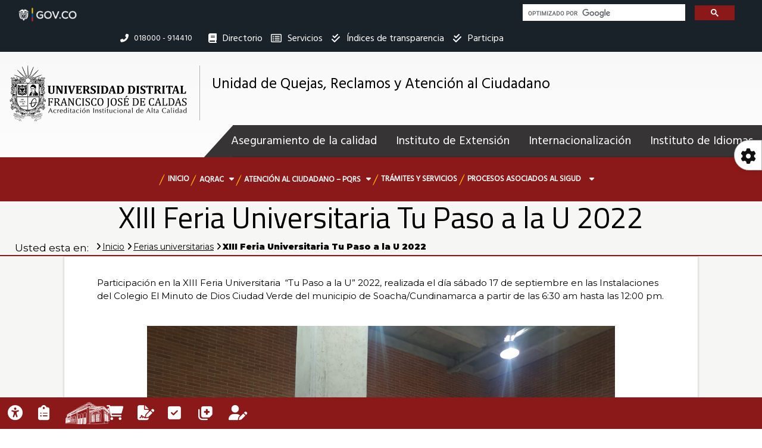

--- FILE ---
content_type: text/html; charset=UTF-8
request_url: https://reclamos.udistrital.edu.co/feria/xiii-feria-universitaria-tu-paso-la-u-2022
body_size: 61723
content:

<!DOCTYPE html><!--[if lt IE 9]>
<html lang="en-US" prefix="og: http://ogp.me/ns#" class="oldie">
<![endif]--><!--[if (gte IE 9) | !(IE)]><!-->


<html lang="es" dir="ltr" prefix="content: http://purl.org/rss/1.0/modules/content/  dc: http://purl.org/dc/terms/  foaf: http://xmlns.com/foaf/0.1/  og: http://ogp.me/ns#  rdfs: http://www.w3.org/2000/01/rdf-schema#  schema: http://schema.org/  sioc: http://rdfs.org/sioc/ns#  sioct: http://rdfs.org/sioc/types#  skos: http://www.w3.org/2004/02/skos/core#  xsd: http://www.w3.org/2001/XMLSchema# " class="layout-wide" data-bg=''>
  <!--<![endif]-->
<head>
  <!--[if IE]>
<meta http-equiv='X-UA-Compatible' content='IE=edge,chrome=1'>
<![endif]-->
  <meta charset="UTF-8" />
    <meta charset="utf-8" />
<meta name="Generator" content="Drupal 8 (https://www.drupal.org)" />
<meta name="MobileOptimized" content="width" />
<meta name="HandheldFriendly" content="true" />
<meta name="viewport" content="width=device-width, initial-scale=1.0" />
<link rel="shortcut icon" href="/sites/reclamos/files/favicon.ico" type="image/vnd.microsoft.icon" />
<link rel="canonical" href="https://reclamos.udistrital.edu.co/feria/xiii-feria-universitaria-tu-paso-la-u-2022" />
<link rel="shortlink" href="https://reclamos.udistrital.edu.co/node/401" />
<link rel="revision" href="https://reclamos.udistrital.edu.co/feria/xiii-feria-universitaria-tu-paso-la-u-2022" />

    <title>XIII Feria Universitaria Tu Paso a la U 2022 | Unidad de Quejas, Reclamos y Atención al Ciudadano</title>
    <link rel="stylesheet" media="all" href="/core/themes/stable/css/system/components/ajax-progress.module.css?t73zg9" />
<link rel="stylesheet" media="all" href="/core/themes/stable/css/system/components/autocomplete-loading.module.css?t73zg9" />
<link rel="stylesheet" media="all" href="/core/themes/stable/css/system/components/fieldgroup.module.css?t73zg9" />
<link rel="stylesheet" media="all" href="/core/themes/stable/css/system/components/container-inline.module.css?t73zg9" />
<link rel="stylesheet" media="all" href="/core/themes/stable/css/system/components/clearfix.module.css?t73zg9" />
<link rel="stylesheet" media="all" href="/core/themes/stable/css/system/components/details.module.css?t73zg9" />
<link rel="stylesheet" media="all" href="/core/themes/stable/css/system/components/hidden.module.css?t73zg9" />
<link rel="stylesheet" media="all" href="/core/themes/stable/css/system/components/item-list.module.css?t73zg9" />
<link rel="stylesheet" media="all" href="/core/themes/stable/css/system/components/js.module.css?t73zg9" />
<link rel="stylesheet" media="all" href="/core/themes/stable/css/system/components/nowrap.module.css?t73zg9" />
<link rel="stylesheet" media="all" href="/core/themes/stable/css/system/components/position-container.module.css?t73zg9" />
<link rel="stylesheet" media="all" href="/core/themes/stable/css/system/components/progress.module.css?t73zg9" />
<link rel="stylesheet" media="all" href="/core/themes/stable/css/system/components/reset-appearance.module.css?t73zg9" />
<link rel="stylesheet" media="all" href="/core/themes/stable/css/system/components/resize.module.css?t73zg9" />
<link rel="stylesheet" media="all" href="/core/themes/stable/css/system/components/sticky-header.module.css?t73zg9" />
<link rel="stylesheet" media="all" href="/core/themes/stable/css/system/components/system-status-counter.css?t73zg9" />
<link rel="stylesheet" media="all" href="/core/themes/stable/css/system/components/system-status-report-counters.css?t73zg9" />
<link rel="stylesheet" media="all" href="/core/themes/stable/css/system/components/system-status-report-general-info.css?t73zg9" />
<link rel="stylesheet" media="all" href="/core/themes/stable/css/system/components/tabledrag.module.css?t73zg9" />
<link rel="stylesheet" media="all" href="/core/themes/stable/css/system/components/tablesort.module.css?t73zg9" />
<link rel="stylesheet" media="all" href="/core/themes/stable/css/system/components/tree-child.module.css?t73zg9" />
<link rel="stylesheet" media="all" href="https://fonts.googleapis.com/css?family=Roboto:400,100,100italic,300,300italic,400italic,500,500italic,700,700italic,900,900italic" />
<link rel="stylesheet" media="all" href="/themes/custom/versh/css/lib/bootstrap.min.css?t73zg9" />
<link rel="stylesheet" media="all" href="/themes/custom/versh/css/lib/animate.min.css?t73zg9" />
<link rel="stylesheet" media="all" href="/themes/custom/versh/css/lib/font-awesome.min.css?t73zg9" />
<link rel="stylesheet" media="all" href="/themes/custom/versh/css/lib/icons.css?t73zg9" />
<link rel="stylesheet" media="all" href="/themes/custom/versh/css/lib/owl.carousel.css?t73zg9" />
<link rel="stylesheet" media="all" href="/themes/custom/versh/css/lib/prettyPhoto.css?t73zg9" />
<link rel="stylesheet" media="all" href="/themes/custom/versh/css/lib/menu.css?t73zg9" />
<link rel="stylesheet" media="all" href="/themes/custom/versh/css/lib/timeline.css?t73zg9" />
<link rel="stylesheet" media="all" href="/themes/custom/versh/slider/css/settings.css?t73zg9" />
<link rel="stylesheet" media="all" href="/themes/custom/versh/slider/css/layers.css?t73zg9" />
<link rel="stylesheet" media="all" href="/themes/custom/versh/slider/css/navigation.css?t73zg9" />
<link rel="stylesheet" media="all" href="/themes/custom/versh/css/theme.css?t73zg9" />
<link rel="stylesheet" media="all" href="/themes/custom/versh/css/theme-responsive.css?t73zg9" />
<link rel="stylesheet" media="all" href="/themes/custom/versh/css/skins/default.css?t73zg9" />
<link rel="stylesheet" media="all" href="/themes/custom/versh/css/custom.css?t73zg9" />

    
<!--[if lte IE 8]>
<script src="/core/assets/vendor/html5shiv/html5shiv.min.js?v=3.7.3"></script>
<![endif]-->

        	<script src="/themes/custom/versh/js/lib/jquery.js"></script>
</head>
<body class="ltr">
  <a href="#main-content" class="visually-hidden focusable">
      Pasar al contenido principal
  </a>

        <!-- Page Loader 
        <div id="pageloader">
            <div class="loader-inner">
                <img src="/themes/custom/versh/images/default/preloader.png" alt="loader-image">
            </div>
        </div>--><!-- Page Loader -->

        <!-- Back to top -->
        <a href="#0" class="cd-top">Top</a>

      
        <div class="dialog-off-canvas-main-canvas" data-off-canvas-main-canvas>
        
        

    
        
        
<!-- Header Begins -->	
    <header id="header" class="default-header colored flat-menu" data-plugin-options='' >
                    <div class="header-top">
                <div class="container">
                
    <div class="col-sm-4 col-xs-12">
        
                
                      <script async="" src="https://cse.google.com/cse.js?cx=015343669011830873116:qkpt6skosni"></script><div class="gcse-search"> </div>




            </div>

    <div>
        
                
                      <ul class="nav nav-pills nav-top menu-superior">
	<li class="nav-item"><span><i class="fas fa-phone-alt"  aria-hidden="true"></i><strong class="visually-hidden">Linea nacional</strong> 018000 - 914410</span></li>
	<li class="nav-item"><a class="nav-link " href="https://www.udistrital.edu.co/directorio"><i class="fa fa-book" aria-hidden="true"></i> Directorio <span class="visually-hidden">Institucional</span></a></li>
	<li class="nav-item"><a class="nav-link openbtn" href="#" onclick="openNav()"><i class="far fa-list-alt"  aria-hidden="true"></i> Servicios</a></li>
<li class="nav-item"><a class="nav-link " href="https://transparencia.udistrital.edu.co/" target="_blank"><i class="fas fa-check-double"></i> Índices de transparencia</a></li>
<li class="nav-item"><a class="nav-link " href="https://reclamos.udistrital.edu.co/participa" target="_blank"><i class="fas fa-check-double"></i> Participa</a></li>
</ul>




            </div>


                </div>
            </div>
                <div class="container">
                          

    
    

    <div class="logo">
        <a href="https://www.udistrital.edu.co/" target="_blank">
            <img alt="Logo Universidad Distrital Francisco José de Caldas" width="300" height="auto" data-sticky-width="150" data-sticky-height="28" src="/themes/custom/versh/logo.png"></a>
<div style="float: left;" class="titulo-cabecera"> <a href="/"><span>Unidad de Quejas, Reclamos y Atención al Ciudadano</span>	</div>		
        </a>			
    </div>


    <div>
        
                
                      <script async src="https://www.udistrital.edu.co/themes/custom/versh/js/sitios/general.js"></script>
<link rel="stylesheet" type="text/css" href="https://www.udistrital.edu.co/themes/custom/versh/css/sitios/styleGeneral.css?1">
<link rel="stylesheet" type="text/css" href="https://www.udistrital.edu.co/themes/custom/versh/css/sitios/cabecera.css?1">
<link rel="stylesheet" type="text/css" href="/themes/custom/versh/css/sitios/quejas.css?5">
<link rel="stylesheet" type="text/css" href="https://tympanus.net/Development/HoverEffectIdeas/css/set1.css">



            </div>

    <div>
        
                
                      <link rel="stylesheet" href="https://www.jacklmoore.com/colorbox/example2/colorbox.css">
<link rel="stylesheet" type="text/css" href="https://tympanus.net/Development/HoverEffectIdeas/css/set1.css">
<script>			$(document).ready(function(){
				//Examples of how to assign the Colorbox event to elements
				$(".group1").colorbox({rel:'group1'});
				$(".group2").colorbox({rel:'group2', transition:"fade"});
				$(".group3").colorbox({rel:'group3', transition:"none", width:"95%", height:"95%"});
				$(".group4").colorbox({rel:'group4', slideshow:true});
				$(".ajax").colorbox();
				$(".youtube").colorbox({iframe:true, innerWidth:640, innerHeight:390});
				$(".vimeo").colorbox({iframe:true, innerWidth:500, innerHeight:409});
				$(".iframe").colorbox({iframe:true, width:"80%", height:"80%"});
				$(".inline").colorbox({inline:true, width:"50%"});
				$(".callbacks").colorbox({
					onOpen:function(){ alert('onOpen: colorbox is about to open'); },
					onLoad:function(){ alert('onLoad: colorbox has started to load the targeted content'); },
					onComplete:function(){ alert('onComplete: colorbox has displayed the loaded content'); },
					onCleanup:function(){ alert('onCleanup: colorbox has begun the close process'); },
					onClosed:function(){ alert('onClosed: colorbox has completely closed'); }
				});

				$('.non-retina').colorbox({rel:'group5', transition:'none'})
				$('.retina').colorbox({rel:'group5', transition:'none', retinaImage:true, retinaUrl:true});
				
				//Example of preserving a JavaScript event for inline calls.
				$("#click").click(function(){ 
					$('#click').css({"background-color":"#f00", "color":"#fff", "cursor":"inherit"}).text("Open this window again and this message will still be here.");
					return false;
				});
			});
</script>

<style>


.main {
    background-image: none !important;
}


#header nav ul.nav-main > li + li {
    margin-left: -15px !important;
}

.container-video {
  position: relative;
  width: 100%;
  overflow: hidden;
  padding-top: 66.75%; /* 16:9 Aspect Ratio */
}

.responsive-iframe-video {
  position: absolute;
  top: 0;
  left: 0;
  bottom: 0;
  right: 0;
  width: 100%;
  height: 100%;
  border: none;
}

                   @media screen and (max-width: 1280px) {
                        .imagen-cabecera-interna p {
                            font-size: 4rem !important;
                            line-height: 1.6 !important;
                        }
                    }

                    @media screen and (max-width: 620px) {
                        .imagen-cabecera-interna p {
                            font-size: 3rem !important;
                            line-height: 1.4 !important;
                        }
                    }

imagen-cabecera-interna h2 {
    font-size: 3.5rem !important;
    padding: 10px 0px 14px 0px !important;
}

.videos ul {
   list-style: none outside none;
    margin-bottom: 0;
    margin-top: 0;
    padding: 0;
}

.pagina-personal {
        background: #fff;
        border-top: 10px solid #8c1919;
        padding: 10px;
    }

    .contenido-personal {
        margin-top: 4%;
    }

     .imagen-personal {
       text-align: center;
     }


     .container-iframe {
          position: relative;
          width: 100%;
          overflow: hidden;
          padding-top: 80%;
     }

     .responsive-iframe-documento {
    position: absolute;
    top: 0;
    left: 0;
    bottom: 0;
    right: 0;
    width: 100% !important;
    height: 100% !important;
    border: none;
}

.versh-timeline-img i {
    color: #8c1919;
}

.titulo-videos {
     padding-top: 6%;
     margin-bottom: 2% !important;
}

ul.listado-general-1 {
    list-style: disc;
    margin-bottom: 0;
    margin-top: 0;
    padding: 20px;
    line-height: 1.9;
}

ul.listado-general-2 {
    list-style: circle;
    margin-bottom: 0;
    margin-top: 0;
    padding: 0px 20px 10px 30px;
    line-height: 1.9;
}

h3.titulo-1 {
    line-height: 1.5em;
    padding-bottom: 20px;
}

ul.listado-general-1 > li {
    padding-bottom: 20px;
}

.tramites-reclamos .panel-heading {
    background: #8c1919;
    color: #fff;
    font-size: 1.4em !important;
}

.tramites-reclamos {
    min-height: 200px;
    height: 250px;
}

.tramites-reclamos .panel-heading .panel-title {
    font-size: 1.5em;
    font-weight: bolder;
    padding: 15px 0;
}

div#cboxLoadedContent {
    background: #fff;
    border: 1px solid #666;
    padding: 10px;
}
</style>



            </div>


                      <button class="btn btn-responsive-nav btn-inverse" data-toggle="collapse" data-target=".nav-main-collapse">
                <i class="fa fa-bars"></i>		
            </button>
        </div>
                       <div class="navbar-collapse nav-main-collapse collapse">      
                    
    <div>
        
                
                      <nav aria-labelledby="block-menusecundario-menu" id="block-menusecundario" role="navigation"><h2 class="visually-hidden">Menú secundario</h2>
<ul class="nav nav-pills" id="secundaryMenu"><li><a class="is-active" href="http://autoevaluacionyacreditacion.udistrital.edu.co/" id="acreditacion">Aseguramiento de la calidad</a></li>
<li><a class="is-active" href="https://idexud.udistrital.edu.co/" id="educacion-continua">Instituto de Extensión</a></li>
<li><a class="is-active" href="https://urelinter.udistrital.edu.co/" id="interinstitucional">Internacionalización</a></li>
<li><a class="is-active" href="https://moodleilud.udistrital.edu.co/" id="cursos-idiomas">Instituto de Idiomas</a></li>
</ul></nav>



            </div>
<div id="block-versh-main-menu">
    
    
        <nav class="nav-main mega-menu">
            <h2 class="visually-hidden">Navegación principal</h2>

        
              <ul id="mainMenu"  class="nav nav-pills nav-main">
                
                 
      <li class=""> 
                        <a href="/" title="" id="" name="" rel="" style="" target="" accesskey="" data-drupal-link-system-path="&lt;front&gt;">Inicio</a>
                     
                
                </li>
            
                 
      <li class="dropdown"> 
                             <a id="" href="/" >AQRAC <i class="fa fa-caret-down"></i></a>
                     
                
                                    <ul class="dropdown-menu">
                
           
                   <li class="dropdown dropdown-submenu menu-item--expanded">
            <a href="/" title="" id="" name="" rel="" style="" target="" accesskey="" data-drupal-link-system-path="&lt;front&gt;">Información general</a>
                     
                                    <ul class="dropdown-menu">
                
           
                   <li>
            <a href="/quienes-somos" title="" id="" name="" rel="" style="" target="" accesskey="" data-drupal-link-system-path="quienes-somos">Quienes somos</a>
                     
                </li>
            
           
                   <li>
            <a href="/quienes-somos/mision" title="" id="" name="" rel="" style="" target="" accesskey="" data-drupal-link-system-path="quienes-somos/mision">Misión</a>
                     
                </li>
            
           
                   <li>
            <a href="/quienes-somos/funciones" title="" id="" name="" rel="" style="" target="" accesskey="" data-drupal-link-system-path="quienes-somos/funciones">Funciones</a>
                     
                </li>
            
           
                   <li>
            <a href="/quienes-somos/principios" title="" id="" name="" rel="" style="" target="" accesskey="" data-drupal-link-system-path="quienes-somos/principios">Principios</a>
                     
                </li>
            
           
                   <li class="menu-item--collapsed">
            <a href="/quienes-somos/planeacion-estrategica" title="" id="" name="" rel="" style="" target="" accesskey="" data-drupal-link-system-path="quienes-somos/planeacion-estrategica">Planeación estratégica</a>
                     
                </li>
            
           
                   <li>
            <a href="/quienes-somos/equipo-de-trabajo" title="" id="" name="" rel="" style="" target="" accesskey="" data-drupal-link-system-path="quienes-somos/equipo-de-trabajo">Equipo de trabajo</a>
                     
                </li>
        </ul>
  
                </li>
        </ul>
  
                </li>
            
                 
      <li class="dropdown mega-menu-item"> 
                             <a id="" href="/" >Atención al Ciudadano – PQRS <i class="fa fa-caret-down"></i></a>
                     
                
                                    <ul class="dropdown-menu">
                
           
                   <li class="dropdown-submenu menu-item--expanded">
            <span title="" id="" name="" rel="" style="" target="" accesskey="">Canales de atención</span>
                     
                                    <ul class="dropdown-menu">
                
           
                   <li>
            <a href="/atencion-al-ciudadano/canales-de-atencion/presenciales" title="" id="" name="" rel="" style="" target="" accesskey="" data-drupal-link-system-path="atencion-al-ciudadano/canales-de-atencion/presenciales">Presenciales</a>
                     
                </li>
            
           
                   <li>
            <a href="/atencion-al-ciudadano/canales-de-atencion/virtuales" title="" id="" name="" rel="" style="" target="" accesskey="" data-drupal-link-system-path="atencion-al-ciudadano/canales-de-atencion/virtuales">Virtuales</a>
                     
                </li>
            
           
                   <li>
            <a href="/atencion-al-ciudadano/canales-de-atencion/telefonico" title="" id="" name="" rel="" style="" target="" accesskey="" data-drupal-link-system-path="atencion-al-ciudadano/canales-de-atencion/telefonico">Telefónico</a>
                     
                </li>
            
           
                   <li>
            <a href="/atencion-al-ciudadano/canales-de-atencion/buzones" title="" id="" name="" rel="" style="" target="" accesskey="" data-drupal-link-system-path="atencion-al-ciudadano/canales-de-atencion/buzones">Buzones de sugerencias</a>
                     
                </li>
        </ul>
  
                </li>
            
           
                   <li class="dropdown-submenu menu-item--expanded">
            <span title="" id="" name="" rel="" style="" target="" accesskey="">PQRS</span>
                     
                                    <ul class="dropdown-menu">
                
           
                   <li>
            <a href="/atencion-al-ciudadano/bogota-te-escucha" title="" id="" name="" rel="" style="" target="" accesskey="" data-drupal-link-system-path="atencion-al-ciudadano/bogota-te-escucha">Que es el Sistema Distrital para la gestión de peticiones ciudadanas &quot;Bogotá Te Escucha&quot;</a>
                     
                </li>
            
           
                   <li>
            <a href="/atencion-al-ciudadano/registro-sistema" title="" id="" name="" rel="" style="" target="" accesskey="" data-drupal-link-system-path="atencion-al-ciudadano/registro-sistema">Cómo me registro en el sistema</a>
                     
                </li>
            
           
                   <li>
            <a href="/atencion-al-ciudadano/interponer-pqrs" title="" id="" name="" rel="" style="" target="" accesskey="" data-drupal-link-system-path="atencion-al-ciudadano/interponer-pqrs">Cómo Interponer una PQRS en el sistema</a>
                     
                </li>
            
           
                   <li>
            <a href="/atencion-al-ciudadano/seguimiento-peticion" title="" id="" name="" rel="" style="" target="" accesskey="" data-drupal-link-system-path="atencion-al-ciudadano/seguimiento-peticion">Cómo hacer seguimiento a tu petición en el sistema </a>
                     
                </li>
            
           
                   <li>
            <a href="/atencion-al-ciudadano/tipologia-peticion" title="" id="" name="" rel="" style="" target="" accesskey="" data-drupal-link-system-path="atencion-al-ciudadano/tipologia-peticion">Tipología de Peticiones</a>
                     
                </li>
            
           
                   <li>
            <a href="/atencion-al-ciudadano/otros-medios" title="" id="" name="" rel="" style="" target="" accesskey="" data-drupal-link-system-path="atencion-al-ciudadano/otros-medios">Otros medios para interponer Peticiones </a>
                     
                </li>
        </ul>
  
                </li>
            
           
                   <li class="dropdown-submenu menu-item--expanded">
            <span title="" id="" name="" rel="" style="" target="" accesskey="">Documentación</span>
                     
                                    <ul class="dropdown-menu">
                
           
                   <li>
            <a href="/atencion-al-ciudadano/resolucion" title="" id="" name="" rel="" style="" target="" accesskey="" data-drupal-link-system-path="atencion-al-ciudadano/resolucion">Resolución</a>
                     
                </li>
            
           
                   <li>
            <a href="https://reclamos.udistrital.edu.co/sites/reclamos/files/archivo-atencion/2023-09/Carta%20de%20trato%20digno%20%281%29.pdf" title="" id="" name="" rel="" style="" target="" accesskey="">Carta de trato digno</a>
                     
                </li>
            
           
                   <li>
            <a href="https://reclamos.udistrital.edu.co/sites/reclamos/files/documentos/2022/GUIA%20DE%20PARTICIPACI%C3%93N%20CIUDADANA%20aprobado.pdf" title="" id="" name="" rel="" style="" target="" accesskey="">Guía de Participación Ciudadana</a>
                     
                </li>
            
           
                   <li>
            <a href="https://sigud.udistrital.edu.co/vision/filesSIGUD/SIGUD%202018/Servicio%20al%20Ciudadano/SC-PT-001.pdf" title="" id="" name="" rel="" style="" target="" accesskey="">Protocolo Atención al Ciudadano</a>
                     
                </li>
            
           
                   <li>
            <a href="https://udistritaleduco-my.sharepoint.com/:b:/g/personal/cafinov_udistrital_edu_co/EQf3o_W_mpBNgOBzRQIxQj4Bal0AFxzJmw2ID2z14BaciA?e=zsOlGx" title="" id="" name="" rel="" style="" target="" accesskey="">presentación programa y admisiones ud</a>
                     
                </li>
        </ul>
  
                </li>
            
           
                   <li class="dropdown-submenu menu-item--expanded">
            <span title="" id="" name="" rel="" style="" target="" accesskey="">Defensor ciudadano</span>
                     
                                    <ul class="dropdown-menu">
                
           
                   <li>
            <a href="https://reclamos.udistrital.edu.co/sites/reclamos/files/documentos/2024/42-U-DISTRITAL-1-SEM-2024.pdf" title="" id="" name="" rel="" style="" target="" accesskey="">Defensor al ciudadano</a>
                     
                </li>
            
           
                   <li>
            <a href="/normatividad-defensor" title="" id="" name="" rel="" style="" target="" accesskey="" data-drupal-link-system-path="normatividad-defensor">Normatividad</a>
                     
                </li>
            
           
                   <li>
            <a href="https://reclamos.udistrital.edu.co/sites/reclamos/files/documentos/2022/ART%C3%8DCULO%2076.pdf" title="" id="" name="" rel="" style="" target="" accesskey="">Articulo 76 ley 1474 de 2011</a>
                     
                </li>
            
           
                   <li>
            <a href="https://reclamos.udistrital.edu.co/sites/reclamos/files/documentos/2022/Acuerdo%20011%20de%201995.pdf" title="" id="" name="" rel="" style="" target="" accesskey="">Acuerdo 11 de 1995</a>
                     
                </li>
            
           
                   <li>
            <a href="https://reclamos.udistrital.edu.co/sites/reclamos/files/documentos/2022/Acuerdo%20005%20de%202002%20%282%29.pdf" title="" id="" name="" rel="" style="" target="" accesskey="">Acuerdo 005 de 2002</a>
                     
                </li>
            
           
                   <li>
            <a href="https://reclamos.udistrital.edu.co/sites/reclamos/files/documentos/2022/Circular%20001857%20de%20Rector%C3%ADa.pdf" title="" id="" name="" rel="" style="" target="" accesskey="">Circular 1857 de 2011</a>
                     
                </li>
            
           
                   <li>
            <a href="https://reclamos.udistrital.edu.co/sites/reclamos/files/documentos/2022/Designacion%20Defensor%20al%20Ciudadano%20-%2005%20de%20abril%202011.pdf" title="" id="" name="" rel="" style="" target="" accesskey="">Oficio 5 de abril 2011</a>
                     
                </li>
            
           
                   <li>
            <a href="https://reclamos.udistrital.edu.co/sites/reclamos/files/documentos/2022/Resolucion%20204%20de%202021.pdf" title="" id="" name="" rel="" style="" target="" accesskey="">Resolución 204 de 2021</a>
                     
                </li>
            
           
                   <li>
            <a href="https://reclamos.udistrital.edu.co/sites/reclamos/files/documentos/2022/Oficio%2005%20de%20Abril%202022.pdf" title="" id="" name="" rel="" style="" target="" accesskey="">Oficio 05 de Abril de 2022 </a>
                     
                </li>
        </ul>
  
                </li>
        </ul>
  
                </li>
            
                 
      <li class=""> 
                        <a href="/tramites-y-servicios" title="" id="" name="" rel="" style="" target="" accesskey="" data-drupal-link-system-path="tramites-y-servicios">Trámites y servicios</a>
                     
                
                </li>
            
                 
      <li class="dropdown acortar-menu"> 
                             <a id="" href="/" >Procesos Asociados al SIGUD <i class="fa fa-caret-down"></i></a>
                     
                
                                    <ul class="dropdown-menu">
                
           
                   <li>
            <a href="https://udistrital.darumasoftware.com/app.php/staff/document/viewPublic?index=958" title="" id="" name="" rel="" style="" target="" accesskey="">Servicio al Ciudadano</a>
                     
                </li>
        </ul>
  
                </li>
        </ul>
  


    </nav>
</div>
  

      
            </div>
          

    </header><!-- Header Ends -->
    <!-- End Theme Panel Switcher -->
<div id="theme-panel" class="theme-panel close-theme-panel">
    <!-- Panel Button -->
    <a class="panel-button"><i class="fas fa-cog"></i><h2 class="visually-hidden">Herramientas de accesibilidad</h2></a>

    <!-- Panel Content -->
    <div class="panel-content">
        
                 
    <div class="col-sm-12 col-xs-12">
        
                
                      <h2 class="encabezados">Herramientas de accesibilidad</h2>
<ul class="config-options opc-accesibilidad col-md-12"><li><a id="activar-gif"><span>Activar </span>Lenguaje de señas</a></li>
<li><a id="activar-subrayado"><span>Activar</span> enlaces subrayados</a></li>
</ul><div class="widget">
<p>La implementación de las características de accesibilidad fue lograda gracias al trabajo conjunto del Proyecto ACACIA, NEES, PlanesticUD y Red de Datos UDNET.</p>
</div>
<h3 class="encabezados">Idioma de la página</h3>
<h3>
</h3>



            </div>


        </div><!-- Panel Content -->	
</div><!-- End Theme Panel Switcher -->
  
        
    
    
    
        
      
    <!-- Page Header -->
<div class="imagen-cabecera-interna" >
        <div class="container">
        <div class="row">
            <div class="col-sm-10 col-sm-offset-1 col-xs-12">
                <!-- Page Header Wrapper -->
                <div class="page-header-wrapper">
                    <!-- Title & Sub Title -->              
                      <h2>XIII Feria Universitaria Tu Paso a la U 2022</h2>                        
                    <!-- Breadcrumb -->
                </div><!-- Page Header Wrapper -->
            </div><!-- Coloumn -->
        </div><!-- Row -->
    </div><!-- Container -->
</div><!-- Page Header -->
   
<div role="main" class="main icon-file">

                        <div class="page-default typo-dark">
                <div class="container">
                    <div class="row">
                        <div data-drupal-messages-fallback class="hidden"></div>
    <div>
        
                
                    <div class="container miga">
        <div class="row">
            <div class="col-xs-12">
                <div class="ruta">        
                      <span>Usted esta en:</span>
<ul>
    <li><a href="https://reclamos.udistrital.edu.co/">Inicio</a></li>
<li><a href="https://reclamos.udistrital.edu.co/ferias-universitarias">Ferias universitarias</a></li>
<li>XIII Feria Universitaria Tu Paso a la U 2022</li>
</ul>                        
                </div>
            </div>
        </div>
    </div>

<div class="tab-content col-sm-10 col-sm-offset-1 col-xs-12">
<div class="col-sm-12 col-xs-12 invertir-informacion padding-none">
    <div class="col-sm-12 col-xs-12 informacion-imagen padding-none">
        <div class="col-sm-12 col-xs-12 enlace-imagen">
  <p>Participación en la XIII Feria Universitaria  “Tu Paso a la U” 2022, realizada el día sábado 17 de septiembre en las Instalaciones del Colegio El Minuto de Dios Ciudad Verde del municipio de Soacha/Cundinamarca a partir de las 6:30 am hasta las 12:00 pm.</p>





        </div>
 </div>
 
 <div class="news-img-wrap col-sm-10 col-sm-offset-1">
            <button class="boton-pausar" id="pausa-slider-publicaciones"><i class="fas fa-pause-circle"
                    aria-hidden="true"><span class="visually-hidden">Pausar</span></i></button>
            <div class="col-sm-12 col-xs-12 owl-carousel" data-animatein="" data-animateout="" data-autoplay="true"
                data-delay="3000" data-desktop="1" data-desktopsmall="1" data-dots="true" data-items="1"
                data-loop="false" data-margin="" data-merge="true" data-mobile="1" data-nav="true"
                data-navigation="true" data-stagepadding="" data-tablet="1">
                                <div class="item">
                    <div class="image-wrapper">
                        <div class="col-sm-12 col-xs-12 padding-none">
                            <div class="news-wrap">
                                <a><img class="img-responsive" src="/sites/reclamos/files/ferias-universitarias/2022-09/SOACHA2.jpg"
                                        alt="Feria Soacha" height="auto" width="100%"> </a>
                                <div class="news-content">
                                    <p class="encabezado-principal">Feria Soacha</p>
                                </div>
                            </div>
                        </div>
                    </div>
                </div>
                                <div class="item">
                    <div class="image-wrapper">
                        <div class="col-sm-12 col-xs-12 padding-none">
                            <div class="news-wrap">
                                <a><img class="img-responsive" src="/sites/reclamos/files/ferias-universitarias/2022-09/SOACHA1.jpg"
                                        alt="Feria Universitaria 17 septiembre" height="auto" width="100%"> </a>
                                <div class="news-content">
                                    <p class="encabezado-principal">Feria Universitaria 17 septiembre</p>
                                </div>
                            </div>
                        </div>
                    </div>
                </div>
                            </div>
        </div>
   
</div>
</div>
            </div>

    <div id="mySidenav" class="sidenav">
        
                
                      <link rel="stylesheet" media="all" href="/libraries/datatables/media/css/demo_table.css?qo7s8n">
<a id="closeSide" class="closebtn" href="#" onclick="closeNav()">×</a>
<hr>
<table id="tablaServicios">
    <caption>
        Enlaces de servicios prestados por la Universidad
        <details>
            <summary>Servicios Universidad Distrital</summary>
        </details>
    </caption>
    <thead>
        <tr>
            <th>Servicios</th>
        </tr>
    </thead>
    <tbody>
 <tr>
            <td><a href='https://www.udistrital.edu.co/nuestra-universidad/direccionamiento-estrategico/acciones-judiciales'><u>Acciones judiciales</u></a>
            </td>
        </tr> <tr>
            <td><a href='https://ti.udistrital.edu.co/servicio/virtualizacion'><u>Escritorios virtuales</u></a>
            </td>
        </tr> <tr>
            <td><a href='https://comunidad.udistrital.edu.co/asambleauniversitaria/'><u>Asamblea Universitaria</u></a>
            </td>
        </tr> <tr>
            <td><a href='https://reclamos.udistrital.edu.co/participa'><u>Participación Ciudadana</u></a>
            </td>
        </tr> <tr>
            <td><a href='https://www.udistrital.edu.co/sistema-conceptos-legales'><u>Sistema de conceptos legales</u></a>
            </td>
        </tr> <tr>
            <td><a href='https://odi.udistrital.edu.co/preguntas-frecuentes/grupos-semilleros'><u>Semilleros de investigación</u></a>
            </td>
        </tr> <tr>
            <td><a href='https://odi.udistrital.edu.co/preguntas-frecuentes/grupos-semilleros'><u>Grupos de investigación</u></a>
            </td>
        </tr> <tr>
            <td><a href='https://aulasvirtuales.udistrital.edu.co/'><u>Aulas virtuales</u></a>
            </td>
        </tr> <tr>
            <td><a href='https://estudiantes.portaloas.udistrital.edu.co/appserv/'><u>Sistema de Gestión Académica (SGA)</u></a>
            </td>
        </tr> <tr>
            <td><a href='https://comunidad.udistrital.edu.co/reformaudoap/'><u>Reforma UD</u></a>
            </td>
        </tr> <tr>
            <td><a href='https://www.udistrital.edu.co/mesa-dialogo-para-construccion-acuerdos'><u>Mesa de diálogo</u></a>
            </td>
        </tr> <tr>
            <td><a href='http://repository.udistrital.edu.co/'><u>Repositorio Institucional</u></a>
            </td>
        </tr> <tr>
            <td><a href='https://bienestar.udistrital.edu.co/servicios/reliquidacion'><u>Reliquidación de matrícula</u></a>
            </td>
        </tr> <tr>
            <td><a href='https://siciud.udistrital.edu.co/'><u>Sistema de Investigaciones SICIUD</u></a>
            </td>
        </tr> <tr>
            <td><a href='http://sgral.udistrital.edu.co/xdata/index.php'><u>Sistema de  Información de la Secretaria General (SISGRAL)</u></a>
            </td>
        </tr> <tr>
            <td><a href='https://funcionarios.portaloas.udistrital.edu.co/agora/'><u>Ingreso sistema Ágora</u></a>
            </td>
        </tr> <tr>
            <td><a href='https://aulasvirtuales.udistrital.edu.co/'><u>Aulas virtuales Pregrado</u></a>
            </td>
        </tr> <tr>
            <td><a href='https://aulasvirtuales.udistrital.edu.co/'><u>Aulas virtuales Posgrado</u></a>
            </td>
        </tr> <tr>
            <td><a href='http://tcna.primo.hosted.exlibrisgroup.com/primo_library/libweb/action/search.do?vid=UDISTRITAL'><u>Servicio de Descubrimiento</u></a>
            </td>
        </tr> <tr>
            <td><a href='http://bienestar.udistrital.edu.co/deportes'><u>Deportes</u></a>
            </td>
        </tr> <tr>
            <td><a href='https://bienestar.udistrital.edu.co/servicios/desarrollo-humano-y-salud'><u>Salud</u></a>
            </td>
        </tr> <tr>
            <td><a href='http://revistas.udistrital.edu.co/'><u>Revistas científicas</u></a>
            </td>
        </tr> <tr>
            <td><a href='http://sgsst.udistrital.edu.co/'><u>Subsistema de Gestión de la Seguridad y Salud en el trabajo</u></a>
            </td>
        </tr> <tr>
            <td><a href='https://contratistas.portaloas.udistrital.edu.co/'><u>Aplicativo Cumplidos CPS (Plataforma GAIA)</u></a>
            </td>
        </tr> <tr>
            <td><a href='https://aulasvirtuales.udistrital.edu.co/'><u>Aulas virtuales - PlanesTIC UD</u></a>
            </td>
        </tr> <tr>
            <td><a href='https://campusvirtual.udistrital.edu.co/'><u>Campus virtual</u></a>
            </td>
        </tr> <tr>
            <td><a href='http://www1.udistrital.edu.co:8080/web/oficina-asesora-juridica/notificaciones-judiciales'><u>Notificaciones judiciales</u></a>
            </td>
        </tr> <tr>
            <td><a href='https://inteligenciainstitucional.portaloas.udistrital.edu.co/'><u>Inteligencia institucional (SpagoBi)</u></a>
            </td>
        </tr> <tr>
            <td><a href='http://horalegal.inm.gov.co/'><u>Hora Legal Colombiana</u></a>
            </td>
        </tr> <tr>
            <td><a href='http://biblioteca.udistrital.edu.co'><u>Catálogo en Línea</u></a>
            </td>
        </tr> <tr>
            <td><a href='https://ti.udistrital.edu.co/servicio/seguridad'><u>Antivirus Kaspersky®</u></a>
            </td>
        </tr> <tr>
            <td><a href='https://reclamos.udistrital.edu.co/tramites-y-servicios'><u>Tramites y Otros Procedimientos</u></a>
            </td>
        </tr> <tr>
            <td><a href='https://www.udistrital.edu.co/sistema-notificaciones'><u>Sistema de Notificaciones</u></a>
            </td>
        </tr> <tr>
            <td><a href='https://editorial.udistrital.edu.co'><u>Editorial UD</u></a>
            </td>
        </tr> <tr>
            <td><a href='https://inteligenciainstitucional.portaloas.udistrital.edu.co/'><u>Inteligencia Institucional (BIS)</u></a>
            </td>
        </tr> <tr>
            <td><a href='https://autoevaluacionyacreditacion.udistrital.edu.co/'><u>Comité Institucional de Currículo</u></a>
            </td>
        </tr> <tr>
            <td><a href='https://planeacionud.udistrital.edu.co/sigud'><u>Sistema Integrado de Gestión (SIGUD)</u></a>
            </td>
        </tr> <tr>
            <td><a href='http://comunidad.udistrital.edu.co/espacio-web/'><u>Espacios Web</u></a>
            </td>
        </tr> <tr>
            <td><a href='https://urelinter.udistrital.edu.co/'><u>Movilidad Académica</u></a>
            </td>
        </tr> <tr>
            <td><a href='https://ti.udistrital.edu.co/servicio/correo'><u>Correo institucional</u></a>
            </td>
        </tr> <tr>
            <td><a href='https://moodleilud.udistrital.edu.co/'><u>Cursos de Idiomas</u></a>
            </td>
        </tr> <tr>
            <td><a href='https://idexud.udistrital.edu.co/oferta-general-de-cursos/'><u>Cursos de extensión</u></a>
            </td>
        </tr> <tr>
            <td><a href='https://www.udistrital.edu.co/plataforma-de-encuestas/index.php/'><u>Encuestas</u></a>
            </td>
        </tr> <tr>
            <td><a href='http://chronos.udistrital.edu.co:8095/Icaro/'><u>Sistema de información ICARO</u></a>
            </td>
        </tr> <tr>
            <td><a href='http://transparencia.udistrital.edu.co/'><u>Transparencia y Acceso a Información Pública</u></a>
            </td>
        </tr> <tr>
            <td><a href='http://sga.udistrital.edu.co/'><u>Sistema de Gestión Ambiental</u></a>
            </td>
        </tr> <tr>
            <td><a href='https://ti.udistrital.edu.co/servicio/plataformas-colaborativas'><u>Microsoft®</u></a>
            </td>
        </tr> <tr>
            <td><a href='https://www.udistrital.edu.co/nuestra-universidad/campus/laboratorios'><u>Laboratorios</u></a>
            </td>
        </tr> <tr>
            <td><a href='https://bogota.gov.co/sdqs/'><u>Bogotá Te Escucha, Sistema Distrital de Quejas y Soluciones (SDQS)</u></a>
            </td>
        </tr> <tr>
            <td><a href='https://editorial.udistrital.edu.co/libros.php'><u>Tienda UD</u></a>
            </td>
        </tr> <tr>
            <td><a href='https://bibliotecas.udistrital.edu.co/ud/bdigital2/subjects/index.php'><u>BDIGITAL</u></a>
            </td>
        </tr> <tr>
            <td><a href='https://bibliotecas.udistrital.edu.co/'><u>Sistemas de Bibliotecas</u></a>
            </td>
        </tr> <tr>
            <td><a href='http://bienestar.udistrital.edu.co/apoyo-alimentario'><u>Apoyo Alimentario</u></a>
            </td>
        </tr> <tr>
            <td><a href='http://contratacion.udistrital.edu.co/'><u>Procesos contractuales</u></a>
            </td>
        </tr> <tr>
            <td><a href='https://www.youtube.com/user/udistritaltv'><u>Canal de videos institucional</u></a>
            </td>
        </tr> <tr>
            <td><a href='https://laud.udistrital.edu.co'><u>LAUD 90.4 FM En vivo</u></a>
            </td>
        </tr> <tr>
            <td><a href='https://funcionarios.portaloas.udistrital.edu.co/urano/'><u>Sistema de Gestión Académica (SGA) - Acceso docentes y administrativos</u></a>
            </td>
        </tr> <tr>
            <td><a href='http://comunidad.udistrital.edu.co/distrinautas/'><u>Distrinautas</u></a>
            </td>
        </tr> <tr>
            <td><a href='https://estudiantes.portaloas.udistrital.edu.co/appserv/'><u>Sistema de Gestión Académica (SGA) - Acceso estudiantes y egresados</u></a>
            </td>
        </tr>    </tbody>
</table>



            </div>

    <div>
        
                
                      <div id="enlaces-inferiores" class="icon-list">
<a class="panel-button"><i class="fas fa-universal-access"></i> <span>Herramientas de accesibilidad</span></a>
    <a href="https://www.udistrital.edu.co/plataforma-de-encuestas/index.php/19856?lang=es" title="Encuesta de Percepción de Atención al Ciudadano">
        <i class="fas fa-clipboard-list"></i> <span>Encuesta de Percepción de Atención al Ciudadano</span>
    </a>

    <a id="rendicion" href="https://comunidad.udistrital.edu.co/rendicioncuentas/" title="Rendicion de cuentas 2022">
        <img src="https://www.udistrital.edu.co/themes/custom/versh/images/tema/iconos-enlace/rendicion_2022.png" width="auto" height="100%" alt="Rendición de cuentas 2022" /> <span>Rendición de cuentas 2022</span>
    </a>

    <a href="https://www.udistrital.edu.co//modalidades-pago" title="Trámites académicos/administrativos, pagos de matrículas o pecuniarios para estudiantes"><i class="fas fa-shopping-cart"></i> <span>Trámites académicos/administrativos, pagos de matrículas o pecuniarios para estudiantes</span></a>

     <a href="http://sgral.udistrital.edu.co/xdata/index.php" title="Sistema de Información de la Secretaría General (SGRAL)"><i class="fas fa-file-signature"></i> <span>Sistema de Información de la Secretaría General (SGRAL)</span></a>

    <a href="https://planeacionud.udistrital.edu.co/sigud" title="SIGUD"><i class="fas fa-check-square"></i> <span>SIGUD</span></a>
<a href="https://www.udistrital.edu.co/sites/default/files/webmaster/2022/PROTOCOLO-DE-BIOSEGURIDAD-2022.pdf" title="Protocolo Bioseguridad"><i class="fas fa-notes-medical"></i> <span>Protocolo Bioseguridad</span></a>
<a href="https://bogota.gov.co/sdqs/crear-peticion" title="Botón Anticorrupción"><i class="fas fa-user-edit"></i> <span>Botón Anticorrupción</span></a>
</div>



            </div>

    <div class="views-element-container col-sm-12 col-xs-12 padding-none">
        
                
                    	

    
        
     


 <div class="col-sm-offset-1 col-sm-10 col-xs-12 fuente-general tab-content js-view-dom-id-8929061de51ec8aef8fef186ae3f5a6aadc73045678db8f247463b93eeda946d">
    
    
    

    
    
    
  
      
        
                    
                  <div class="col-sm-10 col-sm-offset-1 col-xs-12 encabezado-rojo margin-20px info-contacto lista-none">
<h2 class="encabezados"><i class="fas fa-angle-double-right"></i> Datos de contacto</h2>
</div>
<script>
$.get("https://www.udistrital.edu.co/contacto-dependencias/46", function (xml) {
    $(xml).find("item").each(function () {
		 var titulo = $(this).find("contacto").text();
		 var mapa = $(this).find("mapa").text();
		 var id = $(this).find("id").text();
			 $(".info-contacto").append(titulo); 
                         $(".info-contacto").append("<div class='content-box icon-box col-sm-5 col-sm-offset-1 col-xs-12 info-mapa'></div>");
			 $(".info-mapa").append(mapa); 		 
		});
});
</script>




            
                
        
        
        
    

    

    
 </div>




            </div>


                    </div>
                </div>
            </div>
         
    
     
    </div>

        
    
        
            
            
            
  
    <footer id="footer" class="footer-3">
	<h2 class="visually-hidden">Información pie de página</h2>
            <div class="main-footer widgets-dark typo-light">
            <div class="container">
                                      <div class="footer-top">
                         <div class="row">
                         
    <div>
        
                
                      <button class="boton-pausar" id="pausa-instituciones"><i class="fas fa-pause-circle" aria-hidden="true"><span class="visually-hidden">Pausar</span></i></button>
<div class="owl-carousel owl-theme owl-loaded" data-animatein="" data-animateout="" data-items="1" data-loop="true" data-merge="true" data-nav="true" data-dots="false" data-margin="" data-stagepadding="" data-mobile="1" data-tablet="3" data-desktopsmall="7" data-desktop="8" data-autoplay="false" data-delay="3000" data-navigation="true" id="logos-instituciones">
<div class="item">
<a href="https://www.icontec.org/" title="Huella de Carbono"><img alt="logo: Huella de Carbono" src="https://www.udistrital.edu.co/sites/default/files/imagenes/instituciones/Sello-ICONTEC-Huella_de_Carbono.png" width="140"></a>
</div><div class="item">
<a href="https://www.icontec.org/" title="Carbono Neutro Certificado "><img alt="logo: Carbono Neutro Certificado " src="https://www.udistrital.edu.co/sites/default/files/imagenes/instituciones/Sello-ICONTEC-Carbono_Neutro_Certificado_0.png" width="140"></a>
</div><div class="item">
<a href="https://database.iqnet-certification.com/?page=search_dbregorg" title="IQNet"><img alt="logo: IQNet" src="https://www.udistrital.edu.co/sites/default/files/imagenes/instituciones/AF%20CERT_MARKS_POSITIVE_IQNET_Assoc_RGB.png" width="140"></a>
</div><div class="item">
<a href="https://www.huelladeconfianza.org/#/Consultar" title="ISO 14001 con SA-2001851 "><img alt="logo: ISO 14001 con SA-2001851 " src="https://www.udistrital.edu.co/sites/default/files/imagenes/instituciones/Sello-ICONTEC_ISO-14001.png" width="140"></a>
</div><div class="item">
<a href="http://horalegal.inm.gov.co/" title="logo Hora Legal Colombiana"><img alt="logo: logo Hora Legal Colombiana" src="https://www.udistrital.edu.co/sites/default/files/imagenes/instituciones/hora_legal.png" width="140"></a>
</div><div class="item">
<a href="https://www.mineducacion.gov.co/portal/" title="logo Ministerio de Educación Nacional"><img alt="logo: logo Ministerio de Educación Nacional" src="https://www.udistrital.edu.co/sites/default/files/imagenes/instituciones/mineducacion.png" width="140"></a>
</div><div class="item">
<a href="https://bogota.gov.co/" title="logo Alcaldía Mayor de Bogotá"><img alt="logo: logo Alcaldía Mayor de Bogotá" src="https://www.udistrital.edu.co/sites/default/files/imagenes/instituciones/alcaldia_bogota.png" width="140"></a>
</div><div class="item">
<a href="https://www.colombiacompra.gov.co/" title="logo Colombia Compra Eficiente"><img alt="logo: logo Colombia Compra Eficiente" src="https://www.udistrital.edu.co/sites/default/files/imagenes/instituciones/compra_eficiente_0.png" width="140"></a>
</div><div class="item">
<a href="http://www.veeduriadistrital.gov.co" title="logo Veeduría Distrital"><img alt="logo: logo Veeduría Distrital" src="https://www.udistrital.edu.co/sites/default/files/imagenes/instituciones/veeduria.png" width="140"></a>
</div><div class="item">
<a href="http://www.mintic.gov.co" title="logo Ministerio de las Tic"><img alt="logo: logo Ministerio de las Tic" src="https://www.udistrital.edu.co/sites/default/files/imagenes/instituciones/minTic_2.png" width="140"></a>
</div><div class="item">
<a href="http://www.codigopostal.gov.co/" title="logo Código Postal Colombia"><img alt="logo: logo Código Postal Colombia" src="https://www.udistrital.edu.co/sites/default/files/imagenes/instituciones/codigo_postal_2.png" width="140"></a>
</div><div class="item">
<a href="https://gobiernodigital.mintic.gov.co/portal/" title="logo Gobierno Digital"><img alt="logo: logo Gobierno Digital" src="https://www.udistrital.edu.co/sites/default/files/imagenes/instituciones/gobierno_digital.png" width="140"></a>
</div><div class="item">
<a href="https://www.sdmujer.gov.co/" title="logo Ruta de atención a mujeres víctimas de violencias y en riesgo de feminicidio"><img alt="logo: logo Ruta de atención a mujeres víctimas de violencias y en riesgo de feminicidio" src="https://www.udistrital.edu.co/sites/default/files/imagenes/instituciones/mujeres_0.png" width="140"></a>
</div><div class="item">
<a href="http://www.sdp.gov.co/micrositios/pot/que-es" title="Plan de Ordenamiento Territorial - POT"><img alt="logo: Plan de Ordenamiento Territorial - POT" src="https://www.udistrital.edu.co/sites/default/files/imagenes/instituciones/POT_1.png" width="140"></a>
</div><div class="item">
<a href="http://www.bogota.gov.co/sdqs" title="logo Sistema Distrital de Quejas y Soluciones"><img alt="logo: logo Sistema Distrital de Quejas y Soluciones" src="https://www.udistrital.edu.co/sites/default/files/imagenes/instituciones/atencion_ciudadano_1.png" width="140"></a>
</div><div class="item">
<a href="http://www.emple-ap.com/" title="logo Emple-AP"><img alt="logo: logo Emple-AP" src="https://www.udistrital.edu.co/sites/default/files/imagenes/instituciones/Emple-AP_1.png" width="140"></a>
</div></div>



            </div>


                         </div>
                     </div>
                                 <div class="row">
                    <!-- Widget Column -->
                    <div class="col-md-4">
                            
    <div>
        
                
                      <div class="widget no-box" id="datos_universidad">
<h3 class="widget-title"><span class="visually-hidden">Información </span>Universidad Distrital<br />
Francisco José de Caldas<br />
<em>NIT. 899.999.230.7</em>
<span></span></h3>
<ul>Institución de Educación Superior sujeta a inspección y vigilancia por el Ministerio de Educación Nacional</ul>

<ul>
	<li><a href="https://www.alcaldiabogota.gov.co/sisjur/normas/Norma1.jsp?i=3499">Acuerdo de creación N° 10 de 1948 del Concejo de Bogotá</a></li>
	<li><a href="https://autoevaluacionyacreditacion.udistrital.edu.co/sites/acreditacion/files/documentos/Resolucion%20MEN%20023653%20del%2010%20de%20diciebmre%20de%202021.pdf">Acreditación Institucional de Alta Calidad - Resolución N° 023653 del 10 de diciembre del 2021</a></li>
</ul>

<h3 class="widget-title redes-laud">Redes sociales<span></span></h3>

<div class="col-sm-12 col-xs-12 padding-none">
<div class="col-sm-2 col-xs-2 redes-footer">
<a href="https://www.facebook.com/UniversidadDistrital"  title="Ir a página de facebook Universidad Distrital"><i class="fab fa-facebook-f"></i></a>
</div>
<div class="col-sm-2 col-xs-2 redes-footer">
<a href="https://twitter.com/udistrital"  title="Ir a página de twitter Universidad Distrital"><i class="fab fa-twitter"></i></a>
</div>
<div class="col-sm-2 col-xs-2 redes-footer">
<a href="https://www.instagram.com/udistrital_oficial/"  title="Ir a página de instagram Universidad Distrital"><i class="fab fa-instagram"></i></a>
</div>
<div class="col-sm-2 col-xs-2 redes-footer">
<a href="https://www.youtube.com/user/udistritaltv"  title="Ir a página de youtube Universidad Distrital"><i class="fab fa-youtube"></i></a>
</div>
</div>

</div>




            </div>
      


                    </div>
                    <div class="col-md-4">
                            
    <div>
        
                
                       <div class="content-box icon-file">
                    <div class="content-wrap">
<h3 class="widget-title">Normatividad General <span></span></h3>
          <ul>
<li><i class='fas fa-angle-double-right'></i> <a href='https://sgral.udistrital.edu.co/xdata/csu/acu_2025-004.pdf'><u>Estatuto General</u></a></li><li><i class='fas fa-angle-double-right'></i> <a href='https://sgral.udistrital.edu.co/xdata/csu/acu_2018-11.pdf'><u>Proyecto Universitario Institucional - PUI</u></a></li><hr> 
<h3 class="widget-title">Normatividad académica<span></span></h3>    
<li><i class='fas fa-angle-double-right'></i> <a href='https://sgral.udistrital.edu.co/xdata/sgral/cir_2026-001.pdf'><u>Derechos pecuniarios</u></a></li><li><i class='fas fa-angle-double-right'></i> <a href='http://sgral.udistrital.edu.co/xdata/csu/acu_2002-011.pdf'><u>Estatuto Docente</u></a></li><li><i class='fas fa-angle-double-right'></i> <a href='http://sgral.udistrital.edu.co/xdata/csu/acu_1993-027.pdf'><u>Estatuto Estudiantil</u></a></li><li><i class='fas fa-angle-double-right'></i> <a href='http://sgral.udistrital.edu.co/xdata/csu/acu_1996-004.pdf'><u>Estatuto Académico</u></a></li></ul>
</div>
</div>



            </div>
      


                    </div>
                    <div class="col-md-4">
                            
    <div>
        
                
                       <div class="content-box icon-file">
                    <div class="content-wrap">
<h3 class="widget-title">Contáctenos <span></span></h3>
          <ul>
    <li><strong>REPRESENTANTE LEGAL:</strong></li>
    <li>Rector Dr. José Andelfo Lizcano Caro </li>
    <li><a href='mailto:rectoria@udistrital.edu.co'>rectoria@udistrital.edu.co </a><hr></li>
    <li><a target='_blank' href='https://www.google.com.co/maps/place/Cra.+7+%2340b-53,+Bogot%C3%A1/@4.6280856,-74.0674698,17z/data=!3m1!4b1!4m5!3m4!1s0x8e3f9a287591013f:0x5cce5fbab6b77b9b!8m2!3d4.6280856!4d-74.0652811?hl=es'><i class='fa fa-map-marker' aria-hidden='true'></i> Calle 13 # 31 -75<br>Bogotá D.C. - República de Colombia</a></li>
    <li><strong>Código Postal:</strong>111611 - 111611537</li>
    <li><i class='fa fa-phone' aria-hidden='true'></i><a href='http://www.centroderelevo.gov.co/632/w3-channel.html' title='Centro de relevo para personas sordas'> (+57 1) 3239300 </a></li>
    <!-- li><i class="fa fa-phone" aria-hidden="true"></i> <a href="https://centroderelevo.gov.co/632/w3-channel.html" title="Atención a usuarios del Centro De Relevo"><strong> Atención a usuarios del Centro De Relevo:</strong><br>(+57) 6013238314 </a></li -->
    <li><i class="fa fa-phone" aria-hidden="true"></i><a href="http://reclamos.udistrital.edu.co" title="Número de contacto Oficina de Quejas, Reclamos y Atención al Ciudadano"> (+57) 6013239300 </a> ext: 1421 - (+57) 6013238340</li>
<li><i class="fa fa-clock-o"></i> Lunes a viernes de 8:00 a.m. a 5:00 p.m.</li>
    <li><a href="mailto:atencion@udistrital.edu.co" title="Correo electrónico de atención al ciudadano"><i class="fa fa-envelope" aria-hidden="true"></i> <strong>Atención al ciudadano: </strong>atencion@udistrital.edu.co</a></li>
    <li><a href="mailto:notificacionjudicial@udistrital.edu.co" title="correo electrónico para notificaciones judiciales"><i class="fa fa-envelope" aria-hidden="true"></i> <strong>Notificaciones judiciales: </strong>notificacionjudicial@udistrital.edu.co </a></li>
    <li><a href="http://www.udistrital.edu.co/directorio" title="Directorio institucional"><i class="fa fa-phone" aria-hidden="true"></i> Directorio institucional</a></li></ul>
</div>
</div>



            </div>
      


                    </div>
                </div>
            </div>
        </div>
       

    <!-- Footer Copyright -->
    <div class="footer-copyright ">
        <div class="container">
            <div class="row">
                   
    <div class="col-sm-6 col-xs-12">
        
                
                      <p class="link-bg-dark">© Copyright 2020 | Sitio creado y administrado por la Red de Datos UDNET | Vicerrectoría Académica </p>




            </div>

    <div class="col-sm-6 col-xs-12">
        
                
                      <ul class="nav nav-pills"><li class="nav-item"><a class="nav-link" href="/user/login">Ingreso publicadores</a></li>
<li class="nav-item"><a class="nav-link" href="https://www.bogota.gov.co/sdqs">SDQS</a></li>
<li class="nav-item"><a class="nav-link " href="https://www.udistrital.edu.co/politica-de-privacidad">Políticas de privacidad</a></li>
<li class="nav-item"><a class="nav-link" href="https://www.udistrital.edu.co/contacto">Contáctenos</a></li>
</ul>



            </div>


            </div><!-- Footer Copyright -->
        </div><!-- Footer Copyright container -->
    </div><!-- Footer Copyright -->

<!-- Footer -->
</footer>               


  </div>

      


<!-- PASS THRU DATA OBJECT -->
<script type="text/javascript">
var lz_data = {overwrite:false,language:'es'};
</script>
<!-- PASS THRU DATA OBJECT -->

 <script type="application/json" data-drupal-selector="drupal-settings-json">{"path":{"baseUrl":"\/","scriptPath":null,"pathPrefix":"","currentPath":"node\/401","currentPathIsAdmin":false,"isFront":false,"currentLanguage":"es"},"pluralDelimiter":"\u0003","suppressDeprecationErrors":true,"statistics":{"data":{"nid":"401"},"url":"\/core\/modules\/statistics\/statistics.php"},"user":{"uid":0,"permissionsHash":"4236a831ff18839d5c61090e1e5b69360293764c0759e3f7d4e1d867d4402abe"}}</script>
<script src="/core/assets/vendor/jquery/jquery.min.js?v=3.4.1"></script>
<script src="/core/misc/drupalSettingsLoader.js?v=8.8.5"></script>
<script src="/sites/reclamos/files/languages/es_FJuaxIcxBVAoqFdNbmZMNtF2AnpDBMcrUQIIUSKzSn8.js?t73zg9"></script>
<script src="/core/misc/drupal.js?v=8.8.5"></script>
<script src="/core/misc/drupal.init.js?v=8.8.5"></script>
<script src="/core/modules/statistics/statistics.js?v=8.8.5"></script>
<script src="/themes/custom/versh/js/lib/jquery.js?v=8.8.5"></script>
<script src="/themes/custom/versh/js/lib/bootstrap.min.js?v=8.8.5"></script>
<script src="/themes/custom/versh/js/lib/bootstrapValidator.min.js?v=8.8.5"></script>
<script src="/themes/custom/versh/js/lib/jquery.appear.js?v=8.8.5"></script>
<script src="/themes/custom/versh/js/lib/jquery.easing.min.js?v=8.8.5"></script>
<script src="/themes/custom/versh/js/lib/owl.carousel.min.js?v=8.8.5"></script>
<script src="/themes/custom/versh/js/lib/countdown.js?v=8.8.5"></script>
<script src="/themes/custom/versh/js/lib/counter.js?v=8.8.5"></script>
<script src="/themes/custom/versh/js/lib/isotope.pkgd.min.js?v=8.8.5"></script>
<script src="/themes/custom/versh/js/lib/jquery.easypiechart.min.js?v=8.8.5"></script>
<script src="/themes/custom/versh/js/lib/jquery.mb.YTPlayer.min.js?v=8.8.5"></script>
<script src="/themes/custom/versh/js/lib/jquery.prettyPhoto.js?v=8.8.5"></script>
<script src="/themes/custom/versh/js/lib/jquery.stellar.min.js?v=8.8.5"></script>
<script src="/themes/custom/versh/js/lib/menu.js?v=8.8.5"></script>
<script src="/themes/custom/versh/slider/js/jquery.themepunch.tools.min.js?v=8.8.5"></script>
<script src="/themes/custom/versh/slider/js/jquery.themepunch.revolution.min.js?v=8.8.5"></script>
<script src="/themes/custom/versh/js/lib/theme-rs.js?v=8.8.5"></script>
<script src="/themes/custom/versh/js/lib/modernizr.js?v=8.8.5"></script>
<script src="/themes/custom/versh/js/theme3.js?v=8.8.5"></script>
<script src="/themes/custom/versh/js/update.js?v=8.8.5"></script>
<script src="/themes/custom/versh/js/sitios/jquery.colorbox.js?v=8.8.5"></script>

   <script src="/libraries/datatables/media/js/jquery.dataTables.js"></script>
	<script src="https://cdn.datatables.net/plug-ins/1.10.22/filtering/type-based/accent-neutralise.js"></script>

</body>
</html>



--- FILE ---
content_type: text/css
request_url: https://reclamos.udistrital.edu.co/themes/custom/versh/css/skins/default.css?t73zg9
body_size: 8039
content:
/* ================================= COLOR STYLE SHEET ====================================== */
a,
a:hover, a:focus, a.active,
.typo-dark h1 a:hover, .typo-dark h1 a:focus, .typo-dark h1 a.active,
.typo-dark h2 a:hover, .typo-dark h2 a:focus, .typo-dark h2 a.active,
.typo-dark h3 a:hover, .typo-dark h3 a:focus, .typo-dark h3 a.active, 
.typo-dark h4 a:hover, .typo-dark h4 a:focus, .typo-dark h4 a.active, 
.typo-dark h5 a:hover, .typo-dark h5 a:focus, .typo-dark h5 a.active, 
.typo-dark h6 a:hover, .typo-dark h6 a:focus, .typo-dark h6 a.active,

.typo-light h1 a:hover, .typo-light h1 a:focus, .typo-light h1 a.active,
.typo-light h2 a:hover, .typo-light h2 a:focus, .typo-light h2 a.active,
.typo-light h3 a:hover, .typo-light h3 a:focus, .typo-light h3 a.active, 
.typo-light h4 a:hover, .typo-light h4 a:focus, .typo-light h4 a.active, 
.typo-light h5 a:hover, .typo-light h5 a:focus, .typo-light h5 a.active, 
.typo-light h6 a:hover, .typo-light h6 a:focus, .typo-light h6 a.active
{
	color: #000;
}
.btn,.btn.dark:hover{
	background-color: #2196f3;
}





/* Color */
.color{
	color: #2196f3;
}

/* Background Color */
.bg-color.main{
	/*background-color: #2196f3 !important;*/
	background: url(/themes/custom/versh/images/tema/404.JPG) repeat-y;
    height: auto !important;
    background-size: 100% auto;
}

.parent-has-overlay {
    margin-top: 60px;
}
/* Bg Gradient */
.bg-gradient{
	background: rgba(0, 0, 0, 0) linear-gradient(to bottom, rgba(68, 138, 255, 0.8) 0%, rgba(35, 35, 35, 0.8) 100%) repeat scroll 0 0;
}
/* Overlay */
.overlay.bg-color:after{
	/*background-color: #2196f3;*/
}
/* Background Video */
.video-controls a{
	background-color: #2196f3;
}
/* Title */
.title-container.color *,
.title-container .dot-separator.color{
	color: #2196f3;
}

.title-container.color .title-wrap .separator.line-separator,
.title-container.color .title-wrap .separator.line-separator:after{
	background-color: #2196f3;
}
.title-bg-line > .title a{
   background-color: #000;
}
.title-bg-line{
	border-color: #8c1919;
}
/*==================== 
	Bootstrap 
====================== */
/* Accordion */
.panel-group .panel{
	border-left-color: #8c1919;
}
/* Tab */
.nav-tabs > li > a:hover,.nav-tabs > li.active > a, .nav-tabs > li.active > a:focus, .nav-tabs > li.active > a:hover{
	color: #2196f3;
	border-bottom-color: #2196f3;
}
/* Progress */
.progress-bar{
	background-color: #2196f3;
}
/* List Types */
.list-icon li:hover:before{
	color: #2196f3;
}
/* Pagination */
.pagination > li > a.active, .pagination > li > a:focus, .pagination > li > a:hover, .pagination > li > span:focus, .pagination > li > span:hover,
.pager li > a:focus, .pager li > a:hover{
	background-color: #2196f3;
}

/* Back to top */
.cd-top:hover, .cd-top:focus {
	background-color: #000;
}

/* Tooltip */
.tooltip-color .tooltip-inner{
	background-color: #2196f3;
}
.tooltip-color .tooltip.top .tooltip-arrow{
	border-top-color:#2196f3;
}

.tooltip-color .tooltip.bottom .tooltip-arrow{
	border-bottom-color:#2196f3;
}

.tooltip-color .tooltip.left .tooltip-arrow{
	border-left-color:#2196f3;
}

.tooltip-color .tooltip.right .tooltip-arrow{
	border-right-color:#2196f3;
}

/* Content box */
.content-box i{
	color:#2196f3;
}
.content-box.icon-box .icon-wrap i{
	background-color: #2196f3;
}
/* Cat */
.cat{
	background-color: #2196f3;
}



/* Team */
.color-border .member-wrap{
	border-color: #2196f3;
}
.team-list .member-detail-wrap .position {
	color: #2196f3;
}

/*==================== 
	Course 
====================== */
.course-banner-wrap > h6 {
	background-color: #2196f3;
}
.course-wrapper h5 span{
	color: #2196f3;
}

/*==================== 
	Timeline 
====================== */
.versh-timeline-img{
	background-color: #fff;
	border: 1px solid #8c1919;
}
/*==================== 
	Events 
====================== */
.events-meta li i, .event-widget p i{
	color: #2196f3;
}
/* Testimonial */
.quote-footer span{
	color: #2196f3;
}
.quote-wrap.color > blockquote{
	background-color: #2196f3;
}
/* Page Header */
.page-header .breadcrumb li, .page-header .breadcrumb li a:hover, .page-header .breadcrumb li a:focus{
	color: #2196f3;
}
.page-header .title::after,
.page-header .title::before{
	background-color: #2196f3;
}
/* Related Block */
.related-content a{
	background-color: transparent;
    box-shadow: none;
}
/*==================== 
	Widgets 
====================== */
.widget-title span{
	background-color: #8c1919;
}
#footer .widget-title span{
	background-color: yellow;
}

.widget li a:hover, .widget li a:focus, .widget li a.active,
.widgets-dark.typo-light .widget li a:hover, .widgets-dark.typo-light .widget li a:focus, .widgets-dark.typo-light .widget li a.active{
	color: #2196f3;
}
/* Tag Widget */
.tag-widget li a:hover, .tag-widget li a:focus, .tag-widget li a.active{
	background-color: #2196f3;
	border-color: #2196f3;
}
.widgets-dark.typo-light .tag-widget li a:hover, .widgets-dark.typo-light .tag-widget li a:focus, .widgets-dark.typo-light .tag-widget li a.active{
	color: #fff;
}
/* Go widget */
.go-widget li a:hover .badge, .accordion-widget .panel-default > .panel-heading a:hover .badge{
	background-color: #2196f3;
}
.widgets-dark.typo-light .widget .accordion-widget .panel-default > .panel-heading:hover .badge{
	background-color: #2196f3;
}
.widgets-dark.typo-light .widget.no-box .accordion-widget .panel-default > .panel-heading:hover .badge{
	background-color: #2196f3;
}
/* Thumbanil Widget */
.thumbnail-widget span.color{
	color: #2196f3;
}
/*==================== 
	Owl Carousel
====================== */
.owl-theme .owl-nav > div:hover {
	background-color:#2196f3;
}
.owl-theme .owl-dots .owl-dot:hover span, .owl-theme .owl-dots .owl-dot.active span{
	background-color:#2196f3;
}


/* Gallery */
.accordion.gallery-accordion .panel-title a.collapsed{
	background:rgba(33, 150, 243, 0.9);
}
.isotope-filters .nav-pills li a.active, .isotope-filters .nav-pills li a:hover, .isotope-filters .nav-pills li a:focus{
	background-color:#2196f3;
}
/* News */
.news-cat{
	background-color:#2196f3;
}

/* Shop */
.product-label, .product-details .option-btn, .shop-meta li a:hover, .shop-meta li a:focus{
	background-color:#2196f3;
}
.liked-members a:hover,.liked-members a:focus{
	background-color:#2196f3;
}


/* Footer */
.footer-copyright nav ul li a:hover, .footer-copyright nav ul li a:focus{
	color: #2196f3;
}

/*==================== 
	Header  color
====================== */
#header nav ul.nav-main li.dropdown.open .dropdown-toggle,
#header nav ul.nav-main li.active a,
#header nav ul.nav-main li > a:hover,
#header nav ul.nav-main li.dropdown:hover a,
#header.flat-menu nav ul.nav-main li.active > a {
	background-color: none;
}

#header nav ul.nav-main ul.dropdown-menu {
	border-color: #2196f3;
}

#header nav ul.nav-main li.dropdown:hover ul.dropdown-menu li > a:hover {
	background: #2196f3 ;
}
#header .tip{
	background: #2196f3;
}
#header .tip:before{
	border-right-color: #2196f3;
}
@media (min-width: 992px) {
	#header.single-menu nav ul.nav-main li.active > a {
		border-top: 5px solid #2196f3;
	}

	#header.darken-top-border {
		border-color: #2196f3;
	}

	#header.colored .header-top {
		background-color: #192129; /*cambio de #2196f3 por #192129*/
	}

	#header.colored .header-top ul.nav-top li a:hover {
		background-color: #2196f3;
	}
	
	/*#header.flat-menu nav ul.nav-main li.active > a {
		color: #2196f3;
	}*/

	#header.flat-menu nav ul.nav-main li > a:hover,
	#header.flat-menu nav ul.nav-main li.dropdown:hover a {
		background-color: none;
	}

	#header nav.mega-menu ul.nav-main li.mega-menu-item ul.dropdown-menu {
		border-top-color: #2196f3;
	}
	
	.menu-pagina-principal ul.dropdown-menu {
    	float: right;
    	right: 60px;
	}
}

--- FILE ---
content_type: text/css
request_url: https://reclamos.udistrital.edu.co/themes/custom/versh/css/custom.css?t73zg9
body_size: 23077
content:
/*
To change this license header, choose License Headers in Project Properties.
To change this template file, choose Tools | Templates
and open the template in the editor.
*/
/* 
    Created on : May 10, 2016, 10:53:09 AM
    Author     : danghuyen
*/
.parallax-bg.bg-cover.image-bg-event:before{
    background: rgba(0, 0, 0, 0.4);
    position: absolute;
    top: 0;
    left: 0;
    width: 100%;
    height: 100%;
    content: '';
}
.toolbar .toolbar-bar {
    height: 39px;
}
.pager ul li, #block-versh-local-tasks > ul > li{
    display: inline;
}
.pager {
    padding-bottom: 60px;
    padding-left: 0;
    margin: 0px 0;
    text-align: center;
    list-style: none;
}
.paginate{
    padding-bottom: 0px !important ;
}
#block-versh-local-tasks > ul > li{
    padding: 8px;
}
#block-versh-local-tasks > ul{
    list-style-type: disc;
    -webkit-margin-before: 1em;
    -webkit-margin-after: 1em;
    -webkit-margin-start: 0px;
    -webkit-margin-end: 0px;
    -webkit-padding-start: 40px;
}
.indented{
    padding-left: 60px;
}
div.comments {
    list-style: none;
    margin: 0;
    padding: 0;
}
div.comments .comment-item {
    clear: both;
    padding: 10px 0 0 115px;
}
div.comments .comment-item .comment {
    margin-bottom: 30px;
}
div.comments .comment-item .img-thumbnail {
    margin-left: -115px;
    position: absolute;
}
div.comments .comment-item img {
    height: 80px;
    width: 80px;
}

div.comments .comment-block {
    background: #fff;
    border-radius: 5px;
    -webkit-border-radius: 5px;
    -moz-border-radius: 5px;
    -ms-border-radius: 5px;
    -o-border-radius: 5px;
    padding: 20px 20px 30px;
    position: relative;
}

div.comments .comment-arrow {
    border-bottom: 15px solid transparent;
    border-right: 15px solid #fff;
    border-top: 15px solid transparent;
    height: 0;
    left: -15px;
    position: absolute;
    top: 28px;
    width: 0;
}
div.comments .comment-block .comment-by {
    display: block;
    font-size: 1em;
    line-height: 21px;
    margin: 0;
    padding: 0 0 5px 0;
}
div.comments .comment-block p {
    margin: 0;
}
div.comments .comment-block .date {
    color: #999;
    font-size: 0.9em;
}

.col-eq-height .map-canvas{
    height: 100%;
}
#header .social-icons-header3 .social-icons{
    clear: none;
    margin-left: 10px;
    margin-right: 0;
    margin-top: 13px;
}
.footer-copyright nav ul{
    float: right;
}

#header nav ul.nav-main .mega-menu-item .dropdown-submenu > a:after {
    content: "";
}
#header nav ul.nav-main .mega-menu-item .dropdown-submenu > a{
    color: #333333;
    display: block;
    font-size: 20px;
    font-weight: 400;
    padding: 0;
    padding-bottom: 5px;
    margin-top: 0;
}

#header nav ul.nav-main .mega-menu-item .dropdown-submenu > a:hover,#header nav ul.nav-main .mega-menu-item:hover ul.dropdown-menu .dropdown-submenu > a:hover{
    background: none !important;
}
.map-section{
    padding-bottom: 0;
    padding-top: 0;
}
.search-block-form form >div{
    display: inline;
}
.search-block-form form input[type=search],.newsletter input[type=email]{
    /*
        position: relative;
        z-index: 2;
        float: left;
        margin-bottom: 0;
        border: none;
        height: 60px;
        border-radius: 2px;
        -webkit-border-radius: 2px;
        -moz-border-radius: 2px;
        -ms-border-radius: 2px;
        -o-border-radius: 2px;
        -webkit-box-shadow: 0 1px 4px 0 rgba(0, 0, 0, 0.14);
        -moz-box-shadow: 0 1px 4px 0 rgba(0, 0, 0, 0.14);
        -ms-box-shadow: 0 1px 4px 0 rgba(0, 0, 0, 0.14);
        -o-box-shadow: 0 1px 4px 0 rgba(0, 0, 0, 0.14);
        box-shadow: 0 1px 4px 0 rgba(0, 0, 0, 0.14);
    
        padding: 6px 12px;
        font-size: 14px;
        line-height: 1.42857143;
        color: #555;
        background-color: #fff;
        background-image: none;
        border: 1px solid #ccc;
        border-radius: 4px;
        border-top-right-radius: 0;
        border-bottom-right-radius: 0;
        -webkit-box-shadow: inset 0 1px 1px rgba(0,0,0,.075);
        box-shadow: inset 0 1px 1px rgba(0,0,0,.075);
        -webkit-transition: border-color ease-in-out .15s,-webkit-box-shadow ease-in-out .15s;
        -o-transition: border-color ease-in-out .15s,box-shadow ease-in-out .15s;
        transition: border-color ease-in-out .15s,box-shadow ease-in-out .15s;*/
}

/*.search-block-form form input[type=submit],.newsletter input[type=submit]{
    height: 60px;
    line-height: 44px;
    z-index: 2;
    margin-left: -1px;
    border: 1px solid transparent;
    background-color: #2196f3;
    border-top-left-radius: 0;
    border-bottom-left-radius: 0;
}
.search-block-form form input[type=submit]:hover,.search-block-form form input[type=submit]:focus,.newsletter input[type=submit]:hover,.newsletter input[type=submit]:focus{
    background: #606060;
    color: #fff;
    border: 1px solid transparent;
    -webkit-box-shadow: 0 15px 30px rgba(0, 0, 0, 0.1);
    -moz-box-shadow: 0 15px 30px rgba(0, 0, 0, 0.1);
    -ms-box-shadow: 0 15px 30px rgba(0, 0, 0, 0.1);
    -o-box-shadow: 0 15px 30px rgba(0, 0, 0, 0.1);
    box-shadow: 0 15px 30px rgba(0, 0, 0, 0.1);
}*/

.main .download-widget{
    margin-bottom: 0;
    margin-top: 0;
    padding: 0;
}
.download-widget .item-widget {
    margin: 10px 0;
}
.download-widget .item-widget a {
    display: block;
    color: #606060;
}


.download-widget .item-widget a:before {
    margin-right: 10px;
    color: red;
    content: "\f1c1";
    font-family: FontAwesome;
}
.download-widget .item-widget a:hover{
    color: #2196f3;
}
.download-widget .item-widget a {
    margin: 10px 0;
}
/*#header nav ul.nav-main li.dropdown:hover ul.dropdown-menu li > a.is-active{
    background: #f1f1f1 !important;
    text-decoration: none;
}*/

/*slider*/
.title-slider{
    animation-duration: 1000ms;
    font-weight: 300;
    font-family:inherit;
    text-transform:uppercase;
    font-size: 44px;
    line-height: 44px;
    text-shadow: 1px 1px 1px rgba(0, 0, 0, 0.2);
}
.body-text-slider {
    animation-duration: 1000ms;
    -webkit-animation-fill-mode: both;
    line-height: 1.5 !important;
    text-shadow: 1px 1px 1px rgba(0, 0, 0, 0.2);
}
.bnt-slider a{
    color: #fff;
    padding: 9px 22px !important;
    /*font-size: 16px;*/

}
.bnt-slider{
    color: #fff;
    /*font-size: 16px;*/
    background-color: #2196f3;
    /*padding: 12px 22px !important;;*/
    border-radius: 2px;
    -webkit-border-radius: 2px;
    -webkit-box-shadow: 0 1px 4px 0 rgba(0, 0, 0, 0.14);
    -moz-box-shadow: 0 1px 4px 0 rgba(0, 0, 0, 0.14);
    -ms-box-shadow: 0 1px 4px 0 rgba(0, 0, 0, 0.14);
    -o-box-shadow: 0 1px 4px 0 rgba(0, 0, 0, 0.14);
    box-shadow: 0 1px 4px 0 rgba(0, 0, 0, 0.14);

    webkit-transition: all 250ms ease-in-out 0s;
    -moz-transition: all 250ms ease-in-out 0s;
    -ms-transition: all 250ms ease-in-out 0s;
    -o-transition: all 250ms ease-in-out 0s;
    transition: all 250ms ease-in-out 0s;
}

.bnt-pink{
    background-color: #E91E63 ;
}
.bnt-slider:hover{
    background-color: #606060;
}
.bnt-slider-2 a{
    padding: 9px 22px !important;
}
@media (max-width: 991px){
    .title-slider{
        font-size: 24px;
    }
}
@media (max-width: 640px){
    .bnt-slider,.body-text-slider,.bnt-slider-2{
        display: none !important;
    }
}
.contact-message-feedback-form form >div{
    margin-bottom: 25px;
}
.text-wight{
    font-weight: 300;
}
.text-wight-100{
    font-weight: 100;
}
/*.rs-container  .md-strips-container{
    position: relative;
    height: 300px;
    text-align: center;
    background: rgba(153, 153, 153, 0.5);
    clear: both;
    -webkit-tap-highlight-color: rgba(0, 0, 0, 0);
    tap-highlight-color: rgba(0, 0, 0, 0);
    height: 500px;
    background-color: transparent;
    background-image: -webkit-radial-gradient(50% 50%, circle, white, #e0e0e0); 
    background-image: radial-gradient(circle at 50% 50%, white, #e0e0e0); 
}*/
.wight-auto nav{
    width: auto !important;;
}
.contact-message-feedback-form h4{
    margin-bottom: 46px;  
}
.container .row .grid-4:nth-of-type(3n+1),.container .row .grid-6:nth-of-type(2n+1){
    clear: both;
}
.col-sm-6 .row.team-container .col-sm-6:nth-of-type(2n+1){
    clear: both;
}
@media screen and (min-width: 992px){
    .container .row .grid-3-6:nth-of-type(4n+1){
        clear: both;
    }
}
@media screen and (max-width: 992px) and (min-width: 767px){
    .container .row .grid-3-6:nth-of-type(2n+1){
        clear: both;
    }
}

.search-block-form.widget form input[type=submit]{
    display: none; 
}
.search-block-form.widget form input[type=search]{
    width: 100%;
    border: none;
    height: 60px;
    border-radius: 2px;
    -webkit-border-radius: 2px;
    -moz-border-radius: 2px;
    -ms-border-radius: 2px;
    -o-border-radius: 2px;
    -webkit-box-shadow: 0 1px 4px 0 rgba(0, 0, 0, 0.14);
    -moz-box-shadow: 0 1px 4px 0 rgba(0, 0, 0, 0.14);
    -ms-box-shadow: 0 1px 4px 0 rgba(0, 0, 0, 0.14);
    -o-box-shadow: 0 1px 4px 0 rgba(0, 0, 0, 0.14);
    box-shadow: 0 1px 4px 0 rgba(0, 0, 0, 0.14);
    padding: 6px 12px;
    font-size: 14px;
}
.search-section form input[type=search]{
    width: 60%;
    border: none;
    height: 60px;
    border-radius: 2px;
    -webkit-border-radius: 2px;
    -moz-border-radius: 2px;
    -ms-border-radius: 2px;
    -o-border-radius: 2px;
    -webkit-box-shadow: 0 1px 4px 0 rgba(0, 0, 0, 0.14);
    -moz-box-shadow: 0 1px 4px 0 rgba(0, 0, 0, 0.14);
    -ms-box-shadow: 0 1px 4px 0 rgba(0, 0, 0, 0.14);
    -o-box-shadow: 0 1px 4px 0 rgba(0, 0, 0, 0.14);
    box-shadow: 0 1px 4px 0 rgba(0, 0, 0, 0.14);
    padding: 6px 12px;
    font-size: 14px;

}
.simplenews-subscriber-form input[type=email]{
    width: 100%;
    border: none;
    height: 60px;
    border-radius: 2px;
    -webkit-border-radius: 2px;
    -moz-border-radius: 2px;
    -ms-border-radius: 2px;
    -o-border-radius: 2px;
    -webkit-box-shadow: 0 1px 4px 0 rgba(0, 0, 0, 0.14);
    -moz-box-shadow: 0 1px 4px 0 rgba(0, 0, 0, 0.14);
    -ms-box-shadow: 0 1px 4px 0 rgba(0, 0, 0, 0.14);
    -o-box-shadow: 0 1px 4px 0 rgba(0, 0, 0, 0.14);
    box-shadow: 0 1px 4px 0 rgba(0, 0, 0, 0.14);
    padding: 6px 12px;
    font-size: 14px;
    margin: 14px 0px; 
}
.simplenews-subscriber-form.widget input[type=submit]{
    display: none;
}
footer .widgets-dark.typo-light  input[type=email] {
    background: #303030;
    border: transparent;
}
.simplenews-subscriber-form label,.simplenews-subscriber-form .description{
    display: none;
}
.teacher-list.page-default  .team-list-section:nth-of-type(2n) .col-md-4 {
    float: right;
}
.teacher-list.page-default  .team-list-section:nth-of-type(2n) .col-md-8 {
    float: right;
}
.teacher-list.page-default  .team-list-section{
    background-color: white;
}
.teacher-list.page-default  .team-list-section:nth-of-type(2n+1){
    background-color: #eee;
}
.teacher-list.page-default  .team-list-section:nth-of-type(3n){
    background-color: #252525;
}
.teacher-list.page-default  .team-list-section:nth-of-type(3n) h4 a, .teacher-list.page-default  .team-list-section:nth-of-type(3n) p{
    color: white;
}
.teacher-list.page-default  .team-list-section:nth-of-type(3n) h4 a:hover{
    color: #2196f3;
}
#comment-form .filter-guidelines, #comment-form .filter-help{
    display: none;
}
.user-login-form .description,.user-register-form .description,.user-pass p{
    display: none;
}
.user-login-form >div,.user-register-form >div >div,.user-pass >div{
    margin-bottom: 12px;
}
.user-login-form input[type=text],.user-login-form input[type=password],.user-login-form input[type=email],
.user-register-form input[type=text],.user-register-form input[type=password], .user-register-form input[type=email],
.user-pass input[type=text]{
    display: block;
    width: 100%;
    padding: 6px 12px;
    font-size: 14px;
    line-height: 1.42857143;
    color: #555;
    background-color: #fff;
    background-image: none;
    border: 1px solid #ccc;
    border-radius: 4px;
    -webkit-box-shadow: inset 0 1px 1px rgba(0,0,0,.075);
    box-shadow: inset 0 1px 1px rgba(0,0,0,.075);
    -webkit-transition: border-color ease-in-out .15s,-webkit-box-shadow ease-in-out .15s;
    -o-transition: border-color ease-in-out .15s,box-shadow ease-in-out .15s;
    transition: border-color ease-in-out .15s,box-shadow ease-in-out .15s;
    border: none;
    height: 60px;
    border-radius: 2px;
    -webkit-border-radius: 2px;
    -moz-border-radius: 2px;
    -ms-border-radius: 2px;
    -o-border-radius: 2px;
    -webkit-box-shadow: 0 1px 4px 0 rgba(0, 0, 0, 0.14);
    -moz-box-shadow: 0 1px 4px 0 rgba(0, 0, 0, 0.14);
    -ms-box-shadow: 0 1px 4px 0 rgba(0, 0, 0, 0.14);
    -o-box-shadow: 0 1px 4px 0 rgba(0, 0, 0, 0.14);
    box-shadow: 0 1px 4px 0 rgba(0, 0, 0, 0.14);

}

form.comment-form textarea{
    width: 100%;
    margin-bottom: 0;

}
form.comment-form .filter-wrapper{
    width: 100%;
    border: none;
}
form.comment-form input[type=email],form.comment-form input[type=text],form.comment-form textarea{
    display: block;
    width: 100%;
    padding: 6px 12px;
    font-size: 14px;
    line-height: 1.42857143;
    color: #555;
    background-color: #fff;
    background-image: none;
    border: 1px solid #ccc;
    border-radius: 4px;
    -webkit-box-shadow: inset 0 1px 1px rgba(0,0,0,.075);
    box-shadow: inset 0 1px 1px rgba(0,0,0,.075);
    -webkit-transition: border-color ease-in-out .15s,-webkit-box-shadow ease-in-out .15s;
    -o-transition: border-color ease-in-out .15s,box-shadow ease-in-out .15s;
    transition: border-color ease-in-out .15s,box-shadow ease-in-out .15s;
    border: none;
    height: 60px;
    border-radius: 2px;
    -webkit-border-radius: 2px;
    -moz-border-radius: 2px;
    -ms-border-radius: 2px;
    -o-border-radius: 2px;
    -webkit-box-shadow: 0 1px 4px 0 rgba(0, 0, 0, 0.14);
    -moz-box-shadow: 0 1px 4px 0 rgba(0, 0, 0, 0.14);
    -ms-box-shadow: 0 1px 4px 0 rgba(0, 0, 0, 0.14);
    -o-box-shadow: 0 1px 4px 0 rgba(0, 0, 0, 0.14);
    box-shadow: 0 1px 4px 0 rgba(0, 0, 0, 0.14);
}
form.comment-form textarea{
    height: auto;
}
form.comment-form >div {
    margin: 15px 0 15px 0;
}
form.comment-form input.form-url{
    padding: 12px 0px 10px 12px;
    margin-bottom: 10px;
    margin-top: 0px;
}
form.comment-form .description{
    font-size: 10px;
}
.accordion .panel-title a:before{
    font-family: 'FontAwesome';
	content: '\f146';
	position: relative;
	left: -10px;
	top: 3px;
}
.isotope-grid img{
    width: 100%;
}
@media (max-width: 767px){
    .col-sm-4.item{
        width: 100%;
    }
}
.course-meta a{
    color: white;
}
.user-login-form label, .user-pass label{
    float : left;
}
.first-margin-0:first-child{
    margin: 0;
}
.widgets-dark.typo-light .form-item-message{
    color: #969696;
}
@media (min-width: 766px){
    hr.hidden-xs.col-md-12 {
        float: left;
        width: 100%;
    }
}
@media (min-width: 766px)and (max-width:991px){
    .blog-grid-4{
    margin:    0 auto 30px  
    }

}
.pager.col-md-12{
    float: left;
    width: 100%;
    padding-bottom: 0;
}
.search-section form{
    text-align: center;
}
.padding-top-0{
    padding-top: 0;
}
.uc-store-address-field .form-item label{
    float: none;
}
.page-default form.search-page-form input[type=search]{
    padding: 8px 22px;
    margin-bottom: 10px;
    margin-top: 0px;
    -webkit-border-radius: 0;
    border-radius: 0;
    font-size: 16px;
    background-color: white;
    border: 1px solid #ccc;

}
#header form input[type=search]{
    border: none;
    border-radius: 2px;
    -webkit-border-radius: 2px;
    -moz-border-radius: 2px;
    -ms-border-radius: 2px;
    -o-border-radius: 2px;
    width: 170px;
    font-size: 0.9em;
    padding: 6px 12px;
    height: 34px;
    margin: 0;
    -webkit-transition: all 350ms ease-in 350ms;
    -moz-transition: all 350ms ease-in 350ms;
    transition: all 350ms ease-in 350ms;
}
#header form  input[type=search]:focus {
    width: 220px;
}
#header form  input[type=submit] {
    display: none;
}
section .margin-top-30-1{
    margin-top: -30px;
}

/*////////////////////////*/
body.maintenance-page {
    background-color: #fff;
    color: #000;
}
.maintenance-page #page-wrapper {
    background: #fff;
    margin-left: auto;
    margin-right: auto;
    min-width: 0;
    min-height: 0;
    border: 1px solid #ddd;
    margin-top: 40px;
}
.maintenance-page #page {
    margin: 10px;
}
.maintenance-page #main-wrapper {
    min-height: inherit;
}
.maintenance-page #header {
    width: auto;
}
.maintenance-page #main {
    margin: 0;
}
.maintenance-page .content .section {
    padding: 0 0 0 10px; /* LTR */
}
[dir="rtl"] .maintenance-page .content .section {
    padding-left: 0;
    padding-right: 10px;
}
.maintenance-page #header {
    background-color: #fff;
    background-image: none;
}
.maintenance-page .site-branding-text {
    margin-bottom: 50px;
    margin-left: 0; /* LTR */
    padding-top: 20px;
    font-size: 90%;
}
[dir="rtl"] .maintenance-page .site-branding-text {
    margin-right: 0;
}
.maintenance-page .site-branding-text,
.maintenance-page .site-branding-text a,
.maintenance-page .site-branding-text a:hover,
.maintenance-page .site-branding-text a:focus {
    color: #777;
}
.maintenance-page  .page-title {
    line-height: 1em;
    margin-top: 0;
}
@media all and (min-width: 800px) {
    .maintenance-page #page-wrapper {
        width: 800px;
    }
    .maintenance-page #header div.section,
    .maintenance-page #main {
        width: 700px;
    }
}
@media all and (min-width: 600px) { /* @TODO find the proper breakpoint */
    .maintenance-page #page {
        margin: 20px 40px 40px;
    }
}
.title-maintenance{
    margin: 1.0em 0 0.5em;
    font-weight: inherit;
    font-size: 1.357em;
    color: #000;
}
.menu_right_region  ul{
    margin: 0px;
    padding: 0px;
}
.menu_right_region  ul li{
    list-style: none;
}
.menu_right_region  ul li a{
    font-size: 12px;
    font-style: normal;
    /* line-height: 20px; */
    margin-left: 3px;
    margin-right: 3px;
    text-transform: uppercase;
    font-weight: 700;
    border-radius: 0px;
    -webkit-border-radius: 0px;
    -moz-border-radius: 0px;
    -ms-border-radius: 0px;
    -o-border-radius: 0px;
    /* padding: 12px 16px; */

}
.color-black a{
    color: #444;
}
section .container .contact-info form {
    margin-top: 30px;
}
.title-bg-line > .title{
    background: #f1f1f1;
    color: #fff;
    display: inline-block;
    padding: 8px 13px 6px;
    margin-bottom: 0;
    background-color: #2196f3;
}
@media (max-width: 991px){
    .blog-grid-4 img{
        width: 100%;
    }

}
.col-sm-4.widget.item{
    margin-bottom: 2px;
}
#block-versh-content ol li h3 {
    font-size: 25px;
}
#block-versh-content .uc-cart-view-form table td{
    padding: 6px 12px;
}
#block-versh-content .uc-cart-view-form table thead th{
    padding: 9px 12px;
}
#block-versh-content .uc-cart-view-form table {
    border: 1px solid rgba(0,0,0,.1);
    margin: 0 -1px 24px 0;
    text-align: left;
    width: 100%;
    border-collapse: separate;
    border-radius: 5px;
}
#block-versh-content .uc-cart-view-form table td {
    border-top: 1px solid rgba(0,0,0,.1);
    padding: 6px 12px;
    vertical-align: middle;
}
section .course-banner-wrap .cat a{
    color:white;
}
.menu_right_region.social-icons{
    margin-top: 0;
}

/*
* CUSTOM
*/
#bloque-planes .img-bloque-planes img {
    filter: url("data:image/svg+xml;utf8,<svg xmlns=\'http://www.w3.org/2000/svg\'><filter id=\'grayscale\'><feColorMatrix type=\'matrix\' values=\'0.3333 0.3333 0.3333 0 0 0.3333 0.3333 0.3333 0 0 0.3333 0.3333 0.3333 0 0 0 0 0 1 0\'/></filter></svg>#grayscale"); /* Firefox 10+, Firefox on Android */    
   -webkit-filter: grayscale(100%);
   -moz-filter: grayscale(100%);
   -ms-filter: grayscale(100%);
   filter: grayscale(100%);
   filter: gray; /* IE 6-9 */
}
#bloque-planes .img-bloque-planes img:hover {
   -webkit-filter: none;
   -moz-filter: none;
   -ms-filter: none;
   filter: none;
}

#bloque-planes .col-md-6:nth-last-child(1) .img-bloque-planes img,
#bloque-planes .col-md-6:nth-last-child(3) .img-bloque-planes img{
    float: left;
}

#bloque-planes .col-md-6:nth-last-child(2) .img-bloque-planes img,
#bloque-planes .col-md-6:nth-last-child(4) .img-bloque-planes img{
    float: right;
}
#img-cuadrados .col-md-6:nth-last-child(1) img,
#img-cuadrados .col-md-6:nth-last-child(3) img{
    float: left;
    margin-left: 15px;
}

#img-cuadrados .col-md-6:nth-last-child(2) img,
#img-cuadrados  .col-md-6:nth-last-child(4) img{
    float: right;
    margin-right: 15px;
}

#img-cuadrados .col-md-6:nth-last-child(1) .cuerpo,
#img-cuadrados .col-md-6:nth-last-child(3) .cuerpo{
    float: left;
    margin-left: 15px;
    max-width: 400px;
    margin-top: 15px;
    margin-bottom: 15px;
}

#img-cuadrados .col-md-6:nth-last-child(2) .cuerpo,
#img-cuadrados  .col-md-6:nth-last-child(4) .cuerpo{
    float: right;
    margin-right: 15px;
    max-width: 400px;
    margin-top: 15px;
     margin-bottom: 15px;
}
.botones a {
    width: 425px !important;
    height: 80px;
    background-color: #2877a0;
    display: block;
    text-align: center;
    padding-top: 22px;
    color: #fff !important;
    font-size: 22px;
    text-transform: uppercase;
  
    
}
.botones {
height: 100px;
margin-top: 30px;
}
.row.documentos .col-md-6:nth-last-child(2) .botones a{
    float: right;
}
.imagen-planes-header {
    height: 270px;
    overflow: hidden;
}
.imagen-planes-header img{
    width: 100%;
    height: auto;
}
.cuerpo-planes{
    width: 80%;
    margin: auto;
    padding-top: 30px;
    font-size: 18px;
    line-height: 22px;
}
button.btn-primary.acor:before {
    font-family: 'FontAwesome';
    content: "\f0fe" !important;
    position: relative;
    left: -10px;
    top: 3px;
}
button.btn-primary.acor{
    width: 100%;
    margin-top: 15px;
    margin-bottom: 15px;
}

.pagina-acordeon .sidebar h2{
    color: rgb(80, 94, 101);
    font-size: 24px;
    line-height: 25.2px;
    font-weight: bolder;
    margin-top: 120px;
}
.pagina-acordeon .sidebar  nav li a{
    text-transform: capitalize;
    font-size: 18px;
}
.pagina-acordeon .sidebar  nav li a:before{
    content:"➤";
}

--- FILE ---
content_type: text/css
request_url: https://reclamos.udistrital.edu.co/themes/custom/versh/css/sitios/quejas.css?5
body_size: 1297
content:
.font-informacion p, .font-informacion li, .font-informacion a {
    font-size: 1.6rem;
    line-height: 1.2;
    font-family: 'Hind';
}

iframe.frame-documento {
    width: 100%;
    height: 450px;
    border: 2px solid #323639;
    border-radius: 4px;
}

.iconos-principales {
    top: -28px;
    z-index: 1000;
    border-radius: 8px;
}

div#exposiciones .titulo-exp {
    font-size: 3rem;
    line-height: 1;
    padding: 30px;
    font-family: Titillium web;
    font-weight: bold;
	text-align: center;
}

div#exposiciones .resumen-exp {
    font-size: 1.8rem;
    padding: 30px;
}

.ficha-exp .btn-mas {
    float: left;
}

div#tab-cabecera {
    background: #fff;
    border-bottom: 1px solid #000;
    border-top: 1px solid #000;
    margin-bottom: 1px;
}

.nav-tabs>li>a:hover, .nav-tabs>li.active>a, .nav-tabs>li.active>a:focus, .nav-tabs>li.active>a:hover {
    color: #fff !important;
    border-bottom-color: #fdb400!important;
    background-color: #8c1919 !important;
    font-weight: unset;
}

.informacion-conoce h3 {
    font-size: 4rem;
    margin: 0;
    font-weight: bolder;
}

.informacion-conoce .enlace-imagen {
    margin: 15px 0;
}

.informacion-conoce .btn {
    font-size: 3rem;
}


--- FILE ---
content_type: application/javascript
request_url: https://www.udistrital.edu.co/themes/custom/versh/js/sitios/general.js
body_size: 19171
content:
var $=jQuery.noConflict();

$(document).ready(function(){
	cargarFuente();
	cargarChat();
	txPrincipalRita();
	CargarVentana();
	activarSlider();
	agregarElementos();
	pausaSlider();
	//initTableServicios();
	//filtrarAcentos();
	enlacesSubrayados();
	visualizacionFacebook();
	eliminarCache();
	googleAnalytics();

    $(".header-top .container").prepend("<div class='col-sm-2 col-xs-12'><a href='https://www.gov.co/' title='Acceder a la página gov.co' target='_blank' class='logogov'><img src='https://www.udistrital.edu.co/themes/custom/versh/images/tema/logo-gov.png' alt='Acceder a la página gov.co' width='100' height='24'></a></div>");
    $(".header-top .container> :nth-child(2)").addClass("buscador");
	
   if($(".enlaces-laboratorio").length > 0){
		//$('.enlaces-laboratorio img').addClass('col-sm-12 col-xs-12');
		$('.enlaces-laboratorio').html(function(_, oldHtml) {
  return oldHtml.replace(/&nbsp;/g, '');
});
   }

$("i").attr("aria-hidden","true");

   if($(".cboxElement").length > 0){
				//Examples of how to assign the Colorbox event to elements
				$(".group1").colorbox({rel:'group1'});
				$(".group2").colorbox({rel:'group2', transition:"fade"});
				$(".group3").colorbox({rel:'group3', transition:"none", width:"95%", height:"95%"});
				$(".group4").colorbox({rel:'group4', slideshow:true});
				$(".ajax").colorbox();
				$(".youtube").colorbox({iframe:true, width:"80%", height:"80%"});
				$(".vimeo").colorbox({iframe:true, innerWidth:500, innerHeight:409});
				$(".iframe").colorbox({iframe:true, width:"80%", height:"80%"});
				$(".inline").colorbox({inline:true, width:"80%", height:"80%"});
				$(".callbacks").colorbox({
					onOpen:function(){ alert('onOpen: colorbox is about to open'); },
					onLoad:function(){ alert('onLoad: colorbox has started to load the targeted content'); },
					onComplete:function(){ alert('onComplete: colorbox has displayed the loaded content'); },
					onCleanup:function(){ alert('onCleanup: colorbox has begun the close process'); },
					onClosed:function(){ alert('onClosed: colorbox has completely closed'); }
				});

				$('.non-retina').colorbox({rel:'group5', transition:'none'})
				$('.retina').colorbox({rel:'group5', transition:'none', retinaImage:true, retinaUrl:true});
				
				//Example of preserving a JavaScript event for inline calls.
				$("#click").click(function(){ 
					$('#click').css({"background-color":"#f00", "color":"#fff", "cursor":"inherit"}).text("Open this window again and this message will still be here.");
					return false;
				});
            }
	
	$(".actTramite").click(function () {
	var ident = $(this).attr("id");
	if($("#"+ident+"act").hasClass("ocultar-proceso")){
		$(".activo-proceso").addClass("ocultar-proceso");
		$(".ocultar-proceso").removeClass("activo-proceso");
		$("#"+ident+"act").removeClass("ocultar-proceso");
		$("#"+ident+"act").addClass("activo-proceso");
	}else{
		$(".activo-proceso").addClass("ocultar-proceso");
		$(".ocultar-proceso").removeClass("activo-proceso");
		$("#"+ident+"act").removeClass("ocultar-proceso");
		$("#"+ident+"act").addClass("activo-proceso");
	}});
	
	
	if($("#edit-pass").length > 0){
		$('#edit-pass').after("<div class='input-group-passw'><button id='show_password' class='btn btn-primary' type='button' onclick='mostrarPassword()'> <span class='icon fa fa-eye'></span> </button></div>");
	}
	
	if($(".tabla-resultados").length > 0){
	$(".tabla-resultados table").addClass("table col-sm-12 col-xs-12");
	}
	
	$(".isotope-grid table").addClass("table col-sm-12 col-xs-12");
	
	
	$(".verTramite").click(function () {
	var ident = $(this).attr("id");
	if($("#tramite"+ident+" .button-cerrar").length > 0){
	}else{
	$("#tramite"+ident+" .title-bar-mini").append('<button class="button-cerrar"><i class="fas fa-times"></i><span class="visually-hidden"><strong>Cerrar</strong></span></button>');
	}
	$("#tramite"+ident).removeClass("visually-hidden");
	});

	$(".button-cerrar").click(function () {
		var ident = $(this).attr("id");
		console.log(ident);
		$(".cortinilla").addClass("visually-hidden");
	});
	
	
if ($(".validacion-archivos").length > 0) {
$(".validacion-archivos a").each(function( index ) {
	var archivo = $(this).attr('href');
	var titulo = $(this).attr('title');
	archivo = String(archivo);
	var extensiones = archivo.substring(archivo.lastIndexOf("."));
  if(extensiones == ".rar" || extensiones == ".zip"){
	 $(this).attr("download", titulo+extensiones);
  }
});
}




$("#mainAdministrador a").click(function(evento){
var padre = $(this).parentsUntil("ul");
console.log(padre);
if(padre.hasClass("dropdown")){
	if(!padre.hasClass("resp-active")){
		$("#mainAdministrador .dropdown").removeClass("resp-active");padre.addClass("resp-active");
evento.preventDefault();
	}else{
	$("#mainAdministrador .dropdown").removeClass("resp-active");
}
}
});
	
	
	if ($(".invertir-informacion").length > 0) {
		$(".invertir-informacion:nth-child(2n+0)").addClass("align-right");
	}
	
	if ($(".invertir-oferta").length > 0) {
		$(".invertir-oferta:nth-child(odd)").addClass("align-right");
	}
	if ($(".paginate_button").length > 0) {
	 $(".paginate_button").attr("onClick", "subirPagina()");
	 }
	 
	$(".icon-list .panel-button").click(function() {
		$("#theme-panel").toggleClass("close-theme-panel", "open-theme-panel", 1000);
		$("#theme-panel").toggleClass("open-theme-panel", "close-theme-panel", 1000);
		return false;
	});

});

	$(window).scroll(function(){
		 if ($(this).scrollTop() + $(this).height() > $(document).height() - 100 ){
      $('#enlaces-inferiores').attr("style", "display:none");
	  }
	else {
                    $('#enlaces-inferiores').attr("style", "position:fixed");
                }    
});
/*
$(document).load(function(){

	if ($("#pageloader").length > 0) {
	setTimeout(function() {
        $("#pageloader").attr("style", "display:none;");
    },1000);
	}
});*/

function mostrarPassword(){
		var cambio = document.getElementById("edit-pass");
		if(cambio.type == "password"){
			cambio.type = "text";
			$('.icon').removeClass('fa fa-eye-slash').addClass('fa fa-eye');
		}else{
			cambio.type = "password";
			$('.icon').removeClass('fa fa-eye').addClass('fa fa-eye-slash');
		}
	} 
	
	$(document).ready(function () {
	//CheckBox mostrar contraseña
	$('#ShowPassword').click(function () {
		$('#Password').attr('type', $(this).is(':checked') ? 'text' : 'password');
	});
});

function subirPagina() {
	if ($(".paginate_button").length > 0) {
	$('.paginate_button').click(function(){  //referimos el elemento ( clase o identificador de acción )
		$('html, body').animate({scrollTop:30}, 'slow'); //seleccionamos etiquetas,clase o identificador destino, creamos animación 
	});
	}
}

function cargarFuente() {
    $("head").append('<link rel="stylesheet" href="https://use.fontawesome.com/releases/v5.12.1/css/all.css">');
	$("head").append('<link rel="stylesheet" href="https://use.fontawesome.com/releases/v6.2.0/css/all.css">');
    $("head").append('<link rel="stylesheet" href="https://fonts.googleapis.com/css?family=Lora">');
    $("head").append('<link rel="stylesheet" href="https://fonts.googleapis.com/css?family=Hind">');
    $("head").append('<link rel="stylesheet" href="https://fonts.googleapis.com/css?family=Belleza">');
    $("head").append('<link rel="stylesheet" href="https://fonts.googleapis.com/css?family=Titillium+Web">');
	$("head").append('<link rel="stylesheet" href="https://fonts.googleapis.com/css2?family=Montserrat:ital,wght@0,100;0,300;0,400;0,900;1,900&display=swap">');
}

function cargarChat() {
	var URLdomain = window.location.host;
    if (URLdomain != "ieie.udistrital.edu.co") {
    $("body").append('<script type="text/javascript">var Tawk_API=Tawk_API||{}, Tawk_LoadStart=new Date();(function(){var s1=document.createElement("script"),s0=document.getElementsByTagName("script")[0];s1.async=true;s1.src="https://embed.tawk.to/5f06483867771f3813c0af27/1g5mhi0ko";s1.charset="UTF-8";s1.setAttribute("crossorigin","*");s0.parentNode.insertBefore(s1,s0);})();</script>');
	}
    //$("body").append('<script type="text/javascript" id="fb2ccc8e480923a8e8fa9bcffb265967" src="//chatud.udistrital.edu.co/script.php?id=fb2ccc8e480923a8e8fa9bcffb265967" defer></script>');
}

function txPrincipalRita() {
    if ($(".transmisiones").length > 0) {
        /*$("body").append('<script type="text/javascript" src="/themes/custom/versh/js/lib/jquery.js?v=8.8.5"></script>');*/
        //$("body").append('<script async defer crossorigin="anonymous" type="text/javascript" src="https://rita.udistrital.edu.co/static_app/js/transmisiones.js"></script>');
        $(document).ready(function() {
            ancho = "100%";
            alto = "auto";
            mostrarTitulo = false;
            consultarTransmisionesAPI(transmisionesPrincipales);
        });
    }
}

function CargarVentana() {
    if ($("#ventanaAviso").length > 0) {
        var modal = document.getElementById("ventanaAviso");
        var btn = document.getElementById("myBtn");
        // Get the <span> element that closes the modal
        var span = document.getElementsByClassName("close")[0];
        btn.onclick = function() {
                modal.style.display = "block";
            }
         
		 window.onload = function() {
			 modal.style.display = "block";
		 }
            // When the user clicks on <span> (x), close the modal
        span.onclick = function() {
                modal.style.display = "none";
            }
            // When the user clicks anywhere outside of the modal, close it
        window.onclick = function(event) {
            if (event.target == modal) {
                modal.style.display = "none";
            }
        }
    }
}


function activarSlider() {
    if ($("#noticias-principal").length > 0) {
        $("#noticias-principal .item:first-child").addClass("active");
    }
}

function agregarElementos() {
    if ($(".encabezado-rojo").length > 0) {
        $('.encabezado-rojo .encabezados').append("<hr>");
    }
    if ($(".encabezado-amarillo").length > 0) {
        $('.encabezado-amarillo .encabezados').append("<hr>");
    }
    if ($(".encabezado-gris").length > 0) {
        $('.encabezado-gris .encabezados').append("<hr>");
    }
	if ($(".acordion-especial").length > 0) {
        $('.accordion.acordion-especial .panel-title').append("<hr>");
    }
	if ($(".encabezado-listado").length > 0) {
        $('.encabezado-listado h3').append("<hr>");
    }	
}

function pausaSlider() {
    /*Slider noticias*/
    if ($("#pausa-noticias").length > 0){

        $("#pausa-noticias").click(function() {
            var owl = $("#noticias-principal .owl-carousel").data();
            if ($("#pausa-noticias").hasClass('pausado')) {
                $("#pausa-noticias").removeClass("pausado");
                $("#pausa-noticias span").text("Pausar");
                $("#pausa-noticias i").addClass("fa-pause-circle");
                $("#pausa-noticias i").removeClass("fa-play-circle");
                owl.owlCarousel.settings.autoplay = true;
                owl.owlCarousel.next();
                $('#noticias-principal .carousel').carousel();
                $('#noticias-principal .carousel').carousel('next');

            } else {
                $("#pausa-noticias").addClass("pausado");
                $("#pausa-noticias span").text("Reanudar");
                $("#pausa-noticias i").addClass("fa-play-circle");
                $("#pausa-noticias i").removeClass("fa-pause-circle");
                owl.owlCarousel.settings.autoplay = false;
                $('#noticias-principal .carousel').carousel('pause');
            }
        });
    }
   
    /*Slider principal*/
    $("#pausa-slider-principal").click(function() {
        var owl1 = $("#slider-principal .owl-carousel").data();
        if ($("#pausa-slider-principal").hasClass('pausado')) {
            $("#pausa-slider-principal").removeClass("pausado");
            $("#pausa-slider-principal span").text("Pausar");
            $("#pausa-slider-principal i").addClass("fa-pause-circle");
            $("#pausa-slider-principal i").removeClass("fa-play-circle");
            owl1.owlCarousel.settings.autoplay = true;
            owl1.owlCarousel.next();

        } else {
            $("#pausa-slider-principal").addClass("pausado");
            $("#pausa-slider-principal span").text("Reanudar");
            $("#pausa-slider-principal i").addClass("fa-play-circle");
            $("#pausa-slider-principal i").removeClass("fa-pause-circle");
            owl1.owlCarousel.settings.autoplay = false;
        }
    });
    /*Slider instituciones*/
    $("#pausa-instituciones").click(function() {
        var owl1 = $("#logos-instituciones").data();
        if ($("#pausa-instituciones").hasClass('pausado')) {
            $("#pausa-instituciones").removeClass("pausado");
            $("#pausa-instituciones span").text("Pausar");
            $("#pausa-instituciones i").addClass("fa-pause-circle");
            $("#pausa-instituciones i").removeClass("fa-play-circle");
            owl1.owlCarousel.settings.autoplay = true;
            owl1.owlCarousel.next();

        } else {
            $("#pausa-instituciones").addClass("pausado");
            $("#pausa-instituciones span").text("Reanudar");
            $("#pausa-instituciones i").addClass("fa-play-circle");
            $("#pausa-instituciones i").removeClass("fa-pause-circle");
            owl1.owlCarousel.settings.autoplay = false;
        }
    });

}

function initTableServicios() {
    if ($("#tablaServicios").length > 0) {
        $("head").append('<script src="/libraries/datatables/media/js/jquery.dataTables.js"></script>');
        $("head").append('<script src="https://cdn.datatables.net/plug-ins/1.10.20/filtering/type-based/accent-neutralise.js"></script>');
        $("head").append('<link rel="stylesheet" type="text/css" href="https://cdn.datatables.net/1.10.20/css/jquery.dataTables.min.css">');
        $("#tablaServicios").DataTable({
            "language": {
                "url": "//cdn.datatables.net/plug-ins/1.10.15/i18n/Spanish.json"
            }
        });
    }
    /*if ($("#tablaProgramas").length > 0) {
        $("head").append('<script src="/libraries/datatables/media/js/jquery.dataTables.js"></script>');
        $("head").append('<script src="https://cdn.datatables.net/plug-ins/1.10.20/filtering/type-based/accent-neutralise.js"></script>');
        $("head").append('<link rel="stylesheet" type="text/css" href="https://cdn.datatables.net/1.10.20/css/jquery.dataTables.min.css">');
        $("#tablaProgramas tr").addClass("col-sm-6 col-xs-12");
        $("#tablaProgramas").DataTable({
            "language": {
                "url": "//cdn.datatables.net/plug-ins/1.10.15/i18n/Spanish.json"
            }
        });
    }*/
}

function filtrarAcentos() {
    $("head").append('<script src="/libraries/datatables/media/js/jquery.dataTables.js"></script>');
    $("head").append('<link rel="stylesheet" type="text/css" href="https://cdn.datatables.net/1.10.20/css/jquery.dataTables.min.css">');
    if ($.isFunction($().dataTable)) {
        (function() {
            function removeAccents(data) {
                return data
                    .replace(/έ/g, 'ε')
                    .replace(/[ύϋΰ]/g, 'υ')
                    .replace(/ό/g, 'ο')
                    .replace(/ώ/g, 'ω')
                    .replace(/ά/g, 'α')
                    .replace(/[ίϊΐ]/g, 'ι')
                    .replace(/ή/g, 'η')
                    .replace(/\n/g, ' ')
                    .replace(/[áâàä]/g, 'a')
                    .replace(/[éêèë]/g, 'e')
                    .replace(/[íîìï]/g, 'i')
                    .replace(/[óôòö]/g, 'o')
                    .replace(/[úûùü]/g, 'u')
                    .replace(/ç/g, 'c')
                    .replace(/ì/g, 'i');
            }
            var searchType = jQuery.fn.DataTable.ext.type.search;
            searchType.string = function(data) {
                return !data ? '' : typeof data === 'string' ? removeAccents(data) : data;
            };
            searchType.html = function(data) {
                return !data ? '' : typeof data === 'string' ? removeAccents(data.replace(/<.*?>/g, '')) : data;
            };
        }());

        $('#datatable_filter input').keyup(function() {
            $("#datatable").DataTable.search(jQuery.fn.DataTable.ext.type.search.string(this.value)).draw();
        });

        $('#tablaServicios_filter input').keyup(function() {
            $("#tablaServicios").DataTable.search(jQuery.fn.DataTable.ext.type.search.string(this.value)).draw();
        });


    }
}

function enlacesSubrayados() {
    $("#activar-subrayado").click(function() {
        if ($("a").hasClass('subrayado')) {
            $("a").removeClass("subrayado");
            $("#activar-subrayado").removeClass("func-activa");
            $("#activar-subrayado span").text("Activar ");
        } else {
            $("a").addClass("subrayado");
            $("#activar-subrayado").addClass("func-activa");
            $("#activar-subrayado span").text("Desactivar ");
        }
    });
}

function openNav() {
    document.getElementById("mySidenav").style.width = "250px";
    document.getElementById("contenido-principal").style.marginLeft = "250px";
    document.body.style.backgroundColor = "rgba(0,0,0,0.4)";
}

function closeNav() {
    document.getElementById("mySidenav").style.width = "0";
    document.getElementById("contenido-principal").style.marginLeft = "0";
    document.body.style.backgroundColor = "white";
}

function visualizacionFacebook(){
	if($("#facebookFacultades").length > 0){
		$('#facebookFacultades iframe').css('width', '100%')
		$('#facebookFacultades span').css('width', '100%')
	}
}

function eliminarCache(){
	 $("head").append("<meta http-equiv='Expires' content='0'>");
 $("head").append("<meta http-equiv='Last-Modified' content='0'>");
 $("head").append("<meta http-equiv='Cache-Control' content='no-cache, mustrevalidate'>");
 $("head").append("<meta http-equiv='Pragma' content='no-cache'>");
}

function googleAnalytics() {
	var myArr = window.location.pathname.split("/");
	var URLdomain = window.location.host+'/'+myArr[1]+'/'+myArr[2];
    if (URLdomain == "www.udistrital.edu.co/admisiones/index.php") {
        <!-- Global site tag (gtag.js) - Google Analytics -->
        $("head").append('<script async src="https://www.googletagmanager.com/gtag/js?id=G-BBHBZHJCR4"></script>');
        $("head").append('<script>window.dataLayer = window.dataLayer || [];function gtag(){dataLayer.push(arguments);}gtag("js", new Date());gtag("config", "G-BBHBZHJCR4");</script>');
    }
}

--- FILE ---
content_type: text/xml; charset=UTF-8
request_url: https://www.udistrital.edu.co/contacto-dependencias/46
body_size: 3475
content:
<?xml version="1.0"?>
<response><item key="0"><responsable><![CDATA[<li><strong><i class="fas fa-user"></i> Responsable:</strong> Guillermo Eduardo Alfonso Gutiérrez (E)</li>]]></responsable><correo><![CDATA[<li><strong><i class="fas fa-envelope"></i> Correo: </strong><a href="mailto:reclamos@udistrital.edu.co">reclamos@udistrital.edu.co </a></li><li><strong><i class="fas fa-envelope"></i> Correo: </strong><a href="mailto:atencion@udistrital.edu.co">atencion@udistrital.edu.co </a></li>]]></correo><telefono><![CDATA[<li><strong><i class="fas fa-phone"></i> PBX: </strong>3239300 <strong>Ext: </strong>Atención al ciudadano: 1421- 1458 - 4212 - 3069 - 5026</li>]]></telefono><direccion><![CDATA[<li><strong><i class="fas fa-map-marked-alt"></i> Dirección: </strong>Calle 13 # 31 -75  - Aduanilla de Paiba
 </li>
<li><strong><i class="fas fa-mail-bulk"></i> Código postal</strong> 111611 - 111611537</li>]]></direccion><id>46</id><pagina><![CDATA[<li><i class="fas fa-globe"></i> <a href="http://reclamos.udistrital.edu.co/">Página web</a></li>]]></pagina><mapa><![CDATA[<iframe src="https://www.google.com/maps/embed?pb=!1m14!1m8!1m3!1d663.5625613722802!2d-74.09327281917706!3d4.615152083361227!3m2!1i1024!2i768!4f13.1!3m3!1m2!1s0x8e3f996f188e0ad7%3A0xdbdd90206427a9f!2sBiblioteca%20Central%20Universidad%20Distrital%20Francisco%20Jose%20de%20Caldas!5e0!3m2!1ses!2sus!4v1727896217988!5m2!1ses!2sus" width="100%" height="auto" style="border:0;" allowfullscreen="" loading="lazy" referrerpolicy="no-referrer-when-downgrade"></iframe>]]></mapa><field_numero_directo><![CDATA[<li><strong><i class="fas fa-phone"></i>Télefono directo: </strong>(+57) 6013238340</li>]]></field_numero_directo><contacto><![CDATA[<div class="content-box lista-none icon-box col-sm-6 col-xs-12 icon-file">
<li><strong><i class="fas fa-user"></i> Responsable:</strong> Guillermo Eduardo Alfonso Gutiérrez (E)</li>
<li><strong><i class="fas fa-map-marked-alt"></i> Dirección: </strong>Calle 13 # 31 -75  - Aduanilla de Paiba
 </li>
<li><strong><i class="fas fa-mail-bulk"></i> Código postal</strong> 111611 - 111611537</li>
<li><strong><i class="fas fa-envelope"></i> Correo: </strong><a href="mailto:reclamos@udistrital.edu.co">reclamos@udistrital.edu.co </a></li><li><strong><i class="fas fa-envelope"></i> Correo: </strong><a href="mailto:atencion@udistrital.edu.co">atencion@udistrital.edu.co </a></li>
<li><strong><i class="fas fa-phone"></i> PBX: </strong>3239300 <strong>Ext: </strong>Atención al ciudadano: 1421- 1458 - 4212 - 3069 - 5026</li>
<li><strong><i class="fas fa-phone"></i>Télefono directo: </strong>(+57) 6013238340</li>
<li><strong><i class="fas fa-calendar-alt"></i> Horario de atención: </strong>Atención presencial: Sede Biblioteca Central Aduanilla de Paiba de lunes a viernes de 8:00 a.m. a 12:00 m. y de 1:00 p.m. a 4:00 p.m. y en la Sede de Bosa Porvenir el horario de atención es de 8:00 a.m. a 12:00 m. y de 1:00 p.m. a 4:00 p.m, sede Tecnológica de 8:00 a.m a 12:00 m - de 1:00 p.m a 4:00 p.m, sede Macarena de 8:00 a.m. a 12:00 m. y de 1:00 p.m. a 4:00 p.m, sede Vivero de 8:00 a.m. a 12:00 m y de 1:00 p.m. a 4:00 p.m. y sede Ingeniería de 8:00 a.m. a 12:00 m y de 1:00 p.m. a 4:00 p.m.
Chat Institucional: Ubicado en la web institucional página principal al costado inferior derecho. Horario de Atención: Lunes a Viernes 8:00 a.m. a 5:00 p.m. Jornada continua.
</li>
</div>]]></contacto></item></response>


--- FILE ---
content_type: application/javascript
request_url: https://reclamos.udistrital.edu.co/themes/custom/versh/js/theme3.js?v=8.8.5
body_size: 34361
content:


// ------------------------------------------------------------------

// ************************  CONTENTS   *****************************

// ------------------------------------------------------------------ 

/* 
 
 //---------------------
 // WINDOW LOAD FUCNTION
 //---------------------
 1. prettyPhoto
 2. initIsotopeGrid
 3. preload
 
 //-----------------------
 // WINDOW RESIZE FUCNTION
 //-----------------------
 1. initIsotopeGrid
 2. preload
 
 
 //----------------------
 // WINDOW READY FUCNTION
 //----------------------
 1.	owlSlider
 2.	progressBar
 3.	bootstrapForm
 4.  subscribeForm
 5.  bgImage
 6.  parallaxBg
 7.  fullscreen
 8.  backgroundVideo
 9.  colEqheight
 10. allCharts
 11.	dataAnimations
 
 */






//---------------------
// WINDOW LOAD FUCNTION
//---------------------

jQuery(window).load(function() {

    prettyPhoto();

    initIsotopeGrid();

    preload();
	
	cargarTable();

});


//-----------------------
// WINDOW RESIZE FUCNTION
//-----------------------

function resizeend() {

    if (new Date() - rtime < delta) {

        setTimeout(resizeend, delta);

    } else {

        timeout = false;

        initIsotopeGrid();

        colEqheight();

    }

}


//----------------------
// WINDOW READY FUCNTION
//----------------------

$(document).ready(function() {


    // Init Fuctions

    owlSlider();

    progressBar();

    bootstrapForm();

    subscribeForm();

    bgImage();

    parallaxBg();

    fullscreen();

    backgroundVideo();

    colEqheight();

    allCharts();

    dataAnimations();
	
	cargarTable1();




    // Counter
    $(".count-number").appear(function() {
        $('.count-number').each(function() {
            datacount = $(this).attr('data-count');
            $(this).find('.counter').delay(6000).countTo({
                from: 10,
                to: datacount,
                speed: 3000,
                refreshInterval: 50,
            });
        });
    });


    // Countdown
    $('.daycounter').each(function() {
        var counter_id = $(this).attr('id');
        var counter_type = $(this).data('counter');
        var year = $(this).data('year');
        var month = $(this).data('month');
        var date = $(this).data('date');
        var countDay = new Date();
        countDay = new Date(year, month - 1, date);

        if (counter_type == "down") {
            $("#" + counter_id).countdown({
                labels: ['Years', 'Months', 'Weeks', 'Days', 'Hours', 'Mins', 'Secs'],
                labels1: ['Year', 'Month', 'Week', 'Day', 'Hour', 'Min', 'Sec'],
                until: countDay
            });
        } else if (counter_type == "up") {
            $("#" + counter_id).countdown({
                labels: ['Years', 'Months', 'Weeks', 'Days', 'Hours', 'Mins', 'Secs'],
                labels1: ['Year', 'Month', 'Week', 'Day', 'Hour', 'Min', 'Sec'],
                since: countDay
            });
        }

    });




    // Scroll top top
    var offset = 300,
            offset_opacity = 1200,
            scroll_top_duration = 700,
            $back_to_top = $('.cd-top');

    $(window).scroll(function() {
        ($(this).scrollTop() > offset) ? $back_to_top.addClass('cd-is-visible') : $back_to_top.removeClass('cd-is-visible cd-fade-out');
        if ($(this).scrollTop() > offset_opacity) {
            $back_to_top.addClass('cd-fade-out');
        }
    });

    $back_to_top.on('click', function(event) {
        event.preventDefault();
        $('body,html').animate({
            scrollTop: 0,
        }, scroll_top_duration
                );
    });


    // Tooltip
    $(function() {
        $('[data-toggle="tooltip"]').tooltip()
    })

    // Popover
    $(function() {
        $('[data-toggle="popover"]').popover()
    })

    // Form Focus 
    $("input").focus(function() {

        $(this).parent().addClass("input-focus");

    }).blur(function() {

        $(this).parent().removeClass("input-focus");
    })


});



// Pre Loader
function preload() {
    $(".loader-inner").delay(700).fadeOut();
    $("#pageloader").delay(1000).fadeOut("slow")
}


// Theme Panel
$("#theme-panel .panel-button").click(function() {
    $("#theme-panel").toggleClass("close-theme-panel", "open-theme-panel", 1000);
    $("#theme-panel").toggleClass("open-theme-panel", "close-theme-panel", 1000);
    return false;
});

// Boxed
$("#layout-config-boxed").click(function() {
    $("html").toggleClass("boxed");
    initIsotopeGrid();
    return false;
});

// Wide Mode
$("#layout-config-wide").click(function() {
    $("html").removeClass("boxed").toggleClass("wide");
    initIsotopeGrid();
    return false;
});



// Boxed Mode Backgrounds
function boxedMode() {
    $("html").removeClass("boxed-solid boxed-image boxed-pattern");
}

var url_bg = $('html').attr('data-bg');
$('html').css('background-image', 'url(' + url_bg + ')');


// Boxed Mode Backgrounds
$("#bg-config-color, #bg-config-pattern, #bg-config-image").click(function() {
    $('html').removeAttr('style');
    boxedMode();

    if ($(this).attr('id') == 'bg-config-color') {
        $("html.boxed").addClass("boxed-solid");

    } else if ($(this).attr('id') == 'bg-config-pattern') {
        $("html.boxed").addClass("boxed-pattern");

    } else {
        $("html.boxed").addClass("boxed-image");
    }

    return false;

});




// Progress 
function progressBar() {

    if ($('.progress-bar').length) {

        $('.progress-bar').each(function() {

            $(this).appear(function() {

                var datavl = $(this).attr('data-percentage');

                $(this).animate({"width": datavl + "%"}, '1200');

                $(this).find('span').fadeIn(4000);

                $(this).css('background', $(this).attr('data-bg'));

            })

        });

        $('.progress').each(function() {

            var dathgt = $(this).attr('data-height');

            $(this).css({'line-height': dathgt + "px", 'height': dathgt});

        });

    }

}


// Pretty Photo
function prettyPhoto() {

    "use strict";

    if ($("a[rel^='prettyPhoto'], a[data-rel^='prettyPhoto']").length != 0) {

        $("a[rel^='prettyPhoto'], a[data-rel^='prettyPhoto']").prettyPhoto({hook: 'data-rel', social_tools: false, deeplinking: false});

    }

}

// Background Image
function bgImage() {

    var pageSection = $("section,.bg-img");

    pageSection.each(function(indx) {

        if ($(this).attr("data-background")) {

            $(this).css("background-image", "url(" + $(this).data("background") + ")");

        }

    });

}


// Fullscreen
function fullscreen() {
    "use strict";
    if ($(window).width() > 1025) {
        $('.full-screen, .full-screen .item').css({'height': $(window).height()});
        $(window).on('resize', function() {
            $('.full-screen, .full-screen .item').css({'height': $(window).height()});
        });
    }
}


// Owl Slider
function owlSlider() {

    (function($) {

        "use strict";

        if ($('.owl-carousel').length) {

            $(".owl-carousel").each(function(index) {

                var autoplay = $(this).data('autoplay');

                var timeout = $(this).data('delay');

                var slidemargin = $(this).data('margin');

                var slidepadding = $(this).data('stagepadding');

                var items = $(this).data('items');

                var animationin = $(this).data('animatein');

                var animationout = $(this).data('animateout');

                var itemheight = $(this).data('autoheight');

                var itemwidth = $(this).data('autowidth');

                var itemmerge = $(this).data('merge');

                var navigation = $(this).data('nav');

                var pagination = $(this).data('dots');

                var infinateloop = $(this).data('loop');

                var itemsdesktop = $(this).data('desktop');

                var itemsdesktopsmall = $(this).data('desktopsmall');

                var itemstablet = $(this).data('tablet');

                var itemsmobile = $(this).data('mobile');

                $(this).on('initialized.owl.carousel changed.owl.carousel', function(property) {

                    var current = property.item.index;

                    $(property.target).find(".owl-item").eq(current).find(".animated").each(function() {

                        var elem = $(this);

                        var animation = elem.data('animate');

                        if (elem.hasClass('visible')) {

                            elem.removeClass(animation + ' visible');

                        }

                        if (!elem.hasClass('visible')) {

                            var animationDelay = elem.data('animation-delay');

                            if (animationDelay) {

                                setTimeout(function() {

                                    elem.addClass(animation + " visible");

                                }, animationDelay);

                            } else {

                                elem.addClass(animation + " visible");

                            }

                        }

                    });

                }).owlCarousel({
                    autoplay: autoplay,
                    autoplayTimeout: timeout,
                    items: items,
                    margin: slidemargin,
                    autoHeight: itemheight,
                    animateIn: animationin,
                    animateOut: animationout,
                    autoWidth: itemwidth,
                    stagePadding: slidepadding,
                    merge: itemmerge,
                    nav: navigation,
                    dots: pagination,
                    loop: infinateloop,
                    responsive: {
                        479: {
                            items: itemsmobile,
                        },
                        768: {
                            items: itemstablet,
                        },
                        980: {
                            items: itemsdesktopsmall,
                        },
                        1199: {
                            items: itemsdesktop,
                        }

                    }

                });

            });

        }

    })(jQuery);

}


// Parallax
function parallaxBg() {
    if ($(window).width() > 1025) {
        if ($('.parallax-bg').length != 0 && !navigator.userAgent.match(/iPad|iPhone|Android/i)) {

            $.stellar({
                horizontalScrolling: true,
                verticalOffset: 0,
                horizontalOffset: 0,
                responsive: true,
                scrollProperty: 'scroll',
                parallaxElements: false,
            });

        }
    }

}


// Animation 
function dataAnimations() {
    $('[data-animation]').each(function() {
        var element = $(this);
        element.addClass('animated');
        element.appear(function() {
            var delay = (element.data('delay') ? element.data('delay') : 1);
            if (delay > 1)
                element.css('animation-delay', delay + 'ms');
            element.addClass(element.data('animation'));
            setTimeout(function() {
                element.addClass('visible');
            }, delay);
        });
    });
}

// Column Equal Height
function equalHeight(group) {

    var tallest = 0;

    group.each(function() {

        var thisHeight = $(this).outerHeight();

        if (thisHeight > tallest) {

            tallest = thisHeight;

        }

    });

    group.css("height", tallest);

}

function colEqheight() {

    equalHeight($(".row > .col-eq-height"));

}


// Background Video
function backgroundVideo() {

    if (typeof $.fn.mb_YTPlayer != 'undefined' && $.isFunction($.fn

            .mb_YTPlayer)) {

        var m = false;

        if (/Android|webOS|iPhone|iPad|iPod|BlackBerry/i.test(
                navigator.userAgent)) {

            m = true

        }

        var v = $('.player');

        if (m == false) {

            v.mb_YTPlayer();

            $('#video-controls a')

                    .each(function() {

                        var t = $(this);

                        t.on('click', (function(e) {

                            e.preventDefault();

                            if (t.hasClass(
                                    'fa-volume-off')) {

                                t.removeClass(
                                        'fa-volume-off'

                                        )

                                        .addClass(
                                                'fa-volume-down'

                                                );

                                v.unmuteYTPVolume();

                                return false

                            }

                            if (t.hasClass(
                                    'fa-volume-down')) {

                                t.removeClass(
                                        'fa-volume-down'

                                        )

                                        .addClass(
                                                'fa-volume-off'

                                                );

                                v.muteYTPVolume();

                                return false

                            }

                            if (t.hasClass('fa-pause')) {

                                t.removeClass(
                                        'fa-pause')

                                        .addClass('fa-play');

                                v.pauseYTP();

                                return false

                            }

                            if (t.hasClass('fa-play')) {

                                t.removeClass('fa-play')

                                        .addClass(
                                                'fa-pause');

                                v.playYTP();

                                return false

                            }

                        }));

                    });

            $('#video-controls')

                    .show();

        }

    }

}


// Contact Form
function bootstrapForm() {

    if ($("#bootstrap-form").length !== 0) {

        $('#bootstrap-form').bootstrapValidator({
            container: 'tooltip',
            feedbackIcons: {
                valid: 'fa fa-check',
                warning: 'fa fa-user',
                invalid: 'fa fa-times',
                validating: 'fa fa-refresh'

            },
            fields: {
                contact_name: {
                    validators: {
                        notEmpty: {
                            message: ''

                        }

                    }

                },
                contact_email: {
                    validators: {
                        notEmpty: {
                            message: ''

                        },
                        emailAddress: {
                            message: ''

                        }

                    }

                },
                contact_phone: {
                    validators: {
                        notEmpty: {
                            message: ''

                        }

                    }

                },
                contact_message: {
                    validators: {
                        notEmpty: {
                            message: ''

                        }

                    }

                },
            }

        })

                .on('success.form.bv', function(e) {

                    e.preventDefault();

                    var $form = $(e.target),
                            validator = $form.data('bootstrapValidator'),
                            submitButton = validator.getSubmitButton();

                    var form_data = $('#bootstrap-form').serialize();

                    $.ajax({
                        type: "POST",
                        dataType: 'json',
                        url: "form/contact-form.php",
                        data: form_data,
                        success: function(msg) {

                            $('.form-message').html(msg.data);

                            $('.form-message').show();

                            submitButton.removeAttr("disabled");

                            resetForm($('#bootstrap-form'));

                        },
                        error: function(msg) {
                        }

                    });

                    return false;

                });

    }

    function resetForm($form) {



        $form.find(
                'input:text, input:password, input, input:file, select, textarea'

                )

                .val('');



        $form.find('input:radio, input:checkbox')

                .removeAttr('checked')

                .removeAttr('selected');

        $form.find('button[type=submit]')

                .attr("disabled", "disabled");



    }

}



// Subscribe 
function subscribeForm() {

    if ($("#subscribe-form").length !== 0) {

        $('#subscribe-form').bootstrapValidator({
            container: 'tooltip',
            feedbackIcons: {
                valid: 'fa fa-check',
                warning: 'fa fa-user',
                invalid: 'fa fa-times',
                validating: 'fa fa-refresh'

            },
            fields: {
                subscribe_email: {
                    validators: {
                        notEmpty: {
                            message: 'Email is required. Please enter email.'

                        },
                        emailAddress: {
                            message: 'Please enter a correct email address.'

                        }

                    }

                },
            }

        })

                .on('success.form.bv', function(e) {

                    e.preventDefault();

                    var $form = $(e.target),
                            validator = $form.data('bootstrapValidator'),
                            submitButton = validator.getSubmitButton();

                    var form_data = $('#subscribe-form').serialize();

                    $.ajax({
                        type: "POST",
                        dataType: 'json',
                        url: "form/subscription.php",
                        data: form_data,
                        success: function(msg) {

                            $('.form-message1').html(msg.data);

                            $('.form-message1').show();

                            submitButton.removeAttr("disabled");

                            resetForm($('#subscribe-form'));

                        },
                        error: function(msg) {
                        }

                    });

                    return false;

                });

    }

    function resetForm($form) {



        $form.find(
                'input:text, input:password, input, input:file, select, textarea'

                )

                .val('');



        $form.find('input:radio, input:checkbox')

                .removeAttr('checked')

                .removeAttr('selected');

        $form.find('button[type=submit]')

                .attr("disabled", "disabled");



    }

}



// Isotope Grid
function initIsotopeGrid() {

    $('.isotope-grid').each(function() {

        var $port_container = $(this);

        $containerProxy = $port_container;

        var filter_selector = $port_container.parent().find('.isotope-filters a.active').data('filter');

        var gutterSize = $port_container.data('gutter');

        var columns = $port_container.data('columns');



        if ($(window).width() > 1025) {

            $port_container.imagesLoaded(function() {

                if (columns == 2) {

                    var masonryGutter = gutterSize / columns;

                } else if (columns == 3) {

                    var colValue = gutterSize / 2;

                    var masonryGutter = colValue + (colValue / 3);

                } else if (columns == 4) {

                    var colValue = gutterSize / 2;

                    var masonryGutter = colValue + (colValue / 2);

                }



                // calculate columnWidth

                var colWidth = Math.floor($containerProxy.width() / columns);

                var masonryWidth = Math.floor(colWidth - masonryGutter);



                $port_container.find('.item').css('width', masonryWidth);

                $port_container.find('.item').css('margin-bottom', gutterSize);



                $port_container.isotope({
                    resizable: false,
                    filter: filter_selector,
                    animationEngine: "css",
                    masonry: {
                        columnWidth: masonryWidth,
                        gutter: gutterSize

                    },
                });



                jQuery(window).bind('load resize', function() {

                    var colWidth = Math.floor($containerProxy.width() / columns);

                    var masonryWidth = Math.floor(colWidth - masonryGutter);

                    $port_container.find('.item').css('width', masonryWidth);



                    $port_container.isotope({
                        masonry: {
                            columnWidth: masonryWidth,
                            gutter: gutterSize

                        },
                    });

                });

            });

        }

        if ($(window).width() > 992 && $(window).width() < 1024) {

            $port_container.imagesLoaded(function() {

                if (columns == 4) {

                    columns = 3;

                }



                if (columns == 2) {

                    var masonryGutter = gutterSize / columns;

                } else if (columns == 3 || columns == 4) {

                    var colValue = gutterSize / 2;

                    var masonryGutter = colValue + (colValue / 3);

                }



                // calculate columnWidth

                var colWidth = Math.floor($containerProxy.width() / columns);

                var masonryWidth = Math.floor(colWidth - masonryGutter);



                $port_container.find('.item').css('width', masonryWidth);

                $port_container.find('.item').css('margin-bottom', gutterSize);



                $port_container.isotope({
                    resizable: false,
                    filter: filter_selector,
                    animationEngine: "css",
                    masonry: {
                        columnWidth: masonryWidth,
                        gutter: gutterSize

                    },
                });



                jQuery(window).bind('load resize', function() {

                    var colWidth = Math.floor($containerProxy.width() / columns);

                    var masonryWidth = Math.floor(colWidth - masonryGutter);

                    $port_container.find('.item').css('width', masonryWidth);



                    $port_container.isotope({
                        masonry: {
                            columnWidth: masonryWidth,
                            gutter: gutterSize

                        },
                    });

                });

            });

        }

        if ($(window).width() > 768 && $(window).width() < 991) {

            $port_container.imagesLoaded(function() {

                if (columns == 3 || columns == 4) {

                    columns = 2;

                }



                if (columns == 2) {

                    var masonryGutter = gutterSize / columns;

                }



                // calculate columnWidth

                var colWidth = Math.floor($containerProxy.width() / columns);

                var masonryWidth = Math.floor(colWidth - masonryGutter);



                $port_container.find('.item').css('width', masonryWidth);

                $port_container.find('.item').css('margin-bottom', gutterSize);



                $port_container.isotope({
                    resizable: false,
                    filter: filter_selector,
                    animationEngine: "css",
                    masonry: {
                        columnWidth: masonryWidth,
                        gutter: gutterSize

                    },
                });



                jQuery(window).bind('load resize', function() {

                    var colWidth = Math.floor($containerProxy.width() / columns);

                    var masonryWidth = Math.floor(colWidth - masonryGutter);

                    $port_container.find('.item').css('width', masonryWidth);



                    $port_container.isotope({
                        masonry: {
                            columnWidth: masonryWidth,
                            gutter: gutterSize

                        },
                    });

                });

            });

        }

        if ($(window).width() < 767) {

            $port_container.imagesLoaded(function() {

                var gutterSize = Math.floor($port_container.closest('.isotope-grid').attr('data-gutter'));

                $port_container.find('.item').css('width', '100%');

                $port_container.find('.item').css('margin-bottom', gutterSize);



                var selector = $port_container.parent().find('.isotope-filters a.active').data('filter');



                $port_container.isotope({
                    resizable: false,
                    filter: filter_selector,
                    animationEngine: "css",
                    masonry: {
                        columnWidth: '.item',
                        gutter: 0

                    },
                });


            });

        }





        // Filter

        $('.isotope-filters a').click(function() {



            $(this).parent().parent().find('a.active').removeClass('active');

            $(this).addClass('active');

            var selector = $(this).parent().parent().find('a.active').attr('data-filter');

            $(this).parents().find('.isotope-grid').isotope({filter: selector, animationEngine: "css"});



            return false;

        });


    });

}



// Pie Chart 
function allCharts() {

    jQuery(window).load(function() {

        var pieChartData = [
            {
                value: 90,
                color: "#2196f3"

            },
            {
                value: 30,
                color: "#333"

            },
            {
                value: 60,
                color: "#2196f3"

            },
            {
                value: 100,
                color: "#2196f3"

            },
            {
                value: 20,
                color: "#2196f3"

            }



        ];


        function showPieChart() {

            var ctx = document.getElementById("pieChart").getContext("2d");

            new Chart(ctx).Pie(pieChartData, {responsive: true});

        }


        $('#pieChart').appear(function() {
            $(this).css({opacity: 1});
            setTimeout(showPieChart, 300);
        }, {accX: 0, accY: -155}, 'easeInCubic');


    });



}




/* SUB MENU
 $('#header nav ul li a').filter(function () {
 return this.href == url;
 }).parent().addClass('active');
 // apply active class to the li before the ul class of the submenu
 $('#header nav ul li a').filter(function () {
 return this.href == url;
 }).parent().parent().prev('li').addClass('active'); */

// Google Map 

window.onload = MapLoadScript;
function GmapInit() {
    Gmap = jQuery('.map-canvas');
    Gmap.each(function() {
        var $this = $(this),
                lat = -35.2835,
                lng = 149.128,
                zoom = 12,
                scrollwheel = false,
                zoomcontrol = true,
                draggable = true,
                mapType = google.maps.MapTypeId.ROADMAP,
                title = '',
                contentString = '',
                dataLat = $this.data('lat'),
                dataLng = $this.data('lng'),
                dataZoom = $this.data('zoom'),
                dataType = $this.data('type'),
                dataScrollwheel = $this.data('scrollwheel'),
                dataZoomcontrol = $this.data('zoomcontrol'),
                dataHue = $this.data('hue'),
                dataSaturation = $this.data('saturation'),
                dataLightness = $this.data('lightness'),
                dataTitle = $this.data('title'),
                dataContent = $this.data('content');

        if (dataZoom !== undefined && dataZoom !== false) {
            zoom = parseFloat(dataZoom);
        }
        if (dataLat !== undefined && dataLat !== false) {
            lat = parseFloat(dataLat);
        }
        if (dataLng !== undefined && dataLng !== false) {
            lng = parseFloat(dataLng);
        }
        if (dataScrollwheel !== undefined && dataScrollwheel !== null) {
            scrollwheel = dataScrollwheel;
        }
        if (dataZoomcontrol !== undefined && dataZoomcontrol !== null) {
            zoomcontrol = dataZoomcontrol;
        }
        if (dataType !== undefined && dataType !== false) {
            if (dataType == 'satellite') {
                mapType = google.maps.MapTypeId.SATELLITE;
            } else if (dataType == 'hybrid') {
                mapType = google.maps.MapTypeId.HYBRID;
            } else if (dataType == 'terrain') {
                mapType = google.maps.MapTypeId.TERRAIN;
            }
        }
        if (dataTitle !== undefined && dataTitle !== false) {
            title = dataTitle;
        }
        if (navigator.userAgent.match(/iPad|iPhone|Android/i)) {
            draggable = false;
        }

        var mapOptions = {
            zoom: zoom,
            scrollwheel: scrollwheel,
            zoomControl: zoomcontrol,
            draggable: draggable,
            center: new google.maps.LatLng(lat, lng),
            mapTypeId: mapType
        };
        var map = new google.maps.Map($this[0], mapOptions);

        var image = 'images/default/map-marker.png';
        if (dataContent !== undefined && dataContent !== false) {
            contentString = '<div class="map-data">' + '<h6>' + title + '</h6>' + '<div class="map-content">' + dataContent + '</div>' + '</div>';
        }
        var infowindow = new google.maps.InfoWindow({
            content: contentString
        });

        var marker = new google.maps.Marker({
            position: new google.maps.LatLng(lat, lng),
            map: map,
            icon: image,
            title: title
        });
        if (dataContent !== undefined && dataContent !== false) {
            google.maps.event.addListener(marker, 'click', function() {
                infowindow.open(map, marker);
            });
        }

        if (dataHue !== undefined && dataHue !== false) {
            var styles = [
                {
                    stylers: [
                        {hue: dataHue},
                        {saturation: dataSaturation},
                        {lightness: dataLightness}
                    ]
                }
            ];
            map.setOptions({styles: styles});
        }
    });
}

function MapLoadScript() {

    var script = document.createElement('script');
    script.type = 'text/javascript';
    script.src = 'https://maps.googleapis.com/maps/api/js?v=3.exp&sensor=false&' + 'callback=GmapInit';
    document.body.appendChild(script);
}

function cargarTable(){
	if($("#datatable").length > 0){
		$('#datatable').DataTable({"language": {
            "url": "//cdn.datatables.net/plug-ins/1.10.15/i18n/Spanish.json"
		}});
	}
		if($(".tabla-personalizada").length > 0){
		$('.tabla-personalizada tr').addClass("col-sm-6 col-xs-12");
		$('.tabla-personalizada').DataTable({"language": {
            "url": "//cdn.datatables.net/plug-ins/1.10.15/i18n/Spanish.json"
		}});
	}
	if($("#tablaProgramas").length > 0){
		$('#tablaProgramas').DataTable({"language": {
            "url": "//cdn.datatables.net/plug-ins/1.10.15/i18n/Spanish.json"
		}});
		$('#tablaProgramas tr').addClass("col-sm-6 col-xs-12");
	}
	if($("#tablaServicios").length > 0){
		$('#tablaServicios').DataTable({"language": {
            "url": "//cdn.datatables.net/plug-ins/1.10.15/i18n/Spanish.json"
		}});
	}	
	
}
function cargarTable1(){
		if($(".tabla-personalizada").length > 0){
		$('.tabla-personalizada tr').addClass("col-sm-6 col-xs-12");
		$('.tabla-personalizada').DataTable({"language": {
            "url": "//cdn.datatables.net/plug-ins/1.10.15/i18n/Spanish.json"
		}});
	}
	if($("#tablaProgramas").length > 0){
		$('#tablaProgramas').DataTable({"language": {
            "url": "//cdn.datatables.net/plug-ins/1.10.15/i18n/Spanish.json"
		}});
		$('#tablaProgramas tr').addClass("col-sm-6 col-xs-12");
	}		
}